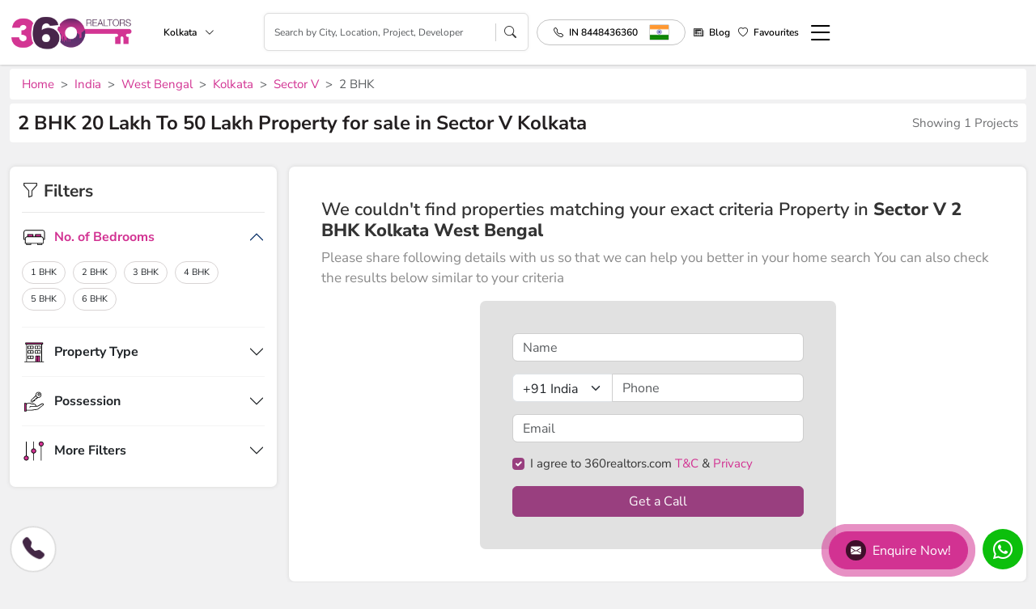

--- FILE ---
content_type: text/html; charset=UTF-8
request_url: https://www.360realtors.com/2-bhk-20-lakh-to-50-lakh-property-in-sector-v-kolkata-lsbid-706-3-74
body_size: 23363
content:
<!DOCTYPE html>
<html lang="en">
<head>
<meta charset="UTF-8">
<meta name="viewport" content="width=device-width, initial-scale=1">
<title>20 Lakh To 50 Lakh - 2 BHK Apartments for Sale in Sector V Kolkata| 360 Realtors</title>
<meta name="keywords" content="20 Lakh To 50 Lakh 2 BHK in Sector V Kolkata, 20 Lakh To 50 Lakh 2 BHKProperty in Sector V Kolkata, 20 Lakh To 50 Lakh, 2 BHK property for Sale in Sector V Kolkata, 20 Lakh To 50 Lakh 2 BHK Apartments for Sale in Sector V Kolkata">
<meta name="description" content="20 Lakh To 50 Lakh 2 BHK Flats in Sector V Kolkata - Looking to buy 20 Lakh To 50 Lakh 2 BHK properties in Sector V. 360realtors.com is one of the best real estate portal which gives you detailed information about latest apartments, flats, houses, duplex, penthouse, plot, land and residential & commercial 20 Lakh To 50 Lakh 2 BHK projects in Sector V Kolkata for sale. Find property just as per your requirement.">
<meta name="robots" content="index, follow">
         <link rel="canonical" href="https://www.360realtors.com/2-bhk-20-lakh-to-50-lakh-property-in-sector-v-kolkata-lsbid-706-3-74" />
      <!-- Google Tag Manager -->
<script type="c09c769d488cf1787a20faef-text/javascript">(function(w,d,s,l,i){w[l]=w[l]||[];w[l].push({'gtm.start':
new Date().getTime(),event:'gtm.js'});var f=d.getElementsByTagName(s)[0],
j=d.createElement(s),dl=l!='dataLayer'?'&l='+l:'';j.async=true;j.src=
'https://www.googletagmanager.com/gtm.js?id='+i+dl;f.parentNode.insertBefore(j,f);
})(window,document,'script','dataLayer','GTM-PG6Q3GN');</script>
<!-- End Google Tag Manager -->    		    <meta property="fb:admins" content="240978709438113"/> <!-- It will be same on all pages -->
		<meta property="og:url" content="https://www.360realtors.com/2-bhk-20-lakh-to-50-lakh-property-in-sector-v-kolkata-lsbid-706-3-74"/> <!--url of that page(dynamic) -->
		<meta property="og:title" content="20 Lakh To 50 Lakh - 2 BHK Apartments for Sale in Sector V Kolkata| 360 Realtors"/> <!--Title of that page(dynamic) -->
		<meta property="og:site_name" content="360 realtors"/> <!-- It will be same on all pages -->
		<meta property="og:description" content="20 Lakh To 50 Lakh 2 BHK Flats in Sector V Kolkata - Looking to buy 20 Lakh To 50 Lakh 2 BHK properties in Sector V. 360realtors.com is one of the best real estate portal which gives you detailed information about latest apartments, flats, houses, duplex, penthouse, plot, land and residential & commercial 20 Lakh To 50 Lakh 2 BHK projects in Sector V Kolkata for sale. Find property just as per your requirement."/> <!-- Meta Description of that page(dynamic) -->
		<meta property="og:type" content="website"/> <!-- It will be same on all pages -->
		<meta property="og:image" content="https://www.360realtors.com/360assets/images/360-logo.jpg"/> <!--Banner image of that page(dynamic) -->
		<meta property="og:url" content="https://www.360realtors.com/2-bhk-20-lakh-to-50-lakh-property-in-sector-v-kolkata-lsbid-706-3-74"/>  <!--url of that page(dynamic) -->
		<meta property="og:locale" content="en_us"/>  <!-- It will be same on all pages -->
		<meta name="twitter:card" content="summary_large_image" />  <!-- It will be same on all pages -->
		<meta name="twitter:site" content="@360Realtors" />  <!-- It will be same on all pages -->
		<meta name="twitter:title" content="20 Lakh To 50 Lakh - 2 BHK Apartments for Sale in Sector V Kolkata| 360 Realtors" /> <!--Title of that page(dynamic) -->
		<meta name="twitter:description" content="20 Lakh To 50 Lakh 2 BHK Flats in Sector V Kolkata - Looking to buy 20 Lakh To 50 Lakh 2 BHK properties in Sector V. 360realtors.com is one of the best real estate portal which gives you detailed information about latest apartments, flats, houses, duplex, penthouse, plot, land and residential & commercial 20 Lakh To 50 Lakh 2 BHK projects in Sector V Kolkata for sale. Find property just as per your requirement." /> <!-- Meta Description of that page(dynamic) -->
		<meta name="twitter:image" content="https://www.360realtors.com/360assets/images/360-logo.jpg" /> <!---Banner image of that page(dynamic) -->
             </head>
<body>
<!-- Google Tag Manager (noscript) -->
<noscript><iframe src="https://www.googletagmanager.com/ns.html?id=GTM-PG6Q3GN"
height="0" width="0" style="display:none;visibility:hidden"></iframe></noscript>
<!-- End Google Tag Manager (noscript) -->
<link rel="stylesheet" type="text/css" href="https://www.360realtors.com/360assets/realtors/css/bootstrap.min.css?v=1714453160" > <link href="https://cdn.jsdelivr.net/npm/bootstrap-icons@1.11.1/font/bootstrap-icons.css" rel="stylesheet">

<!-- <link rel="preload" id="stylesheet" href="https://fonts.googleapis.com/css?family=Nunito+Sans:400,600,700,800&display=swap" as="style" onload="this.rel='stylesheet'">
<noscript><link rel="stylesheet" href="https://fonts.googleapis.com/css?family=Nunito+Sans:400,600,700,800&display=swap"></noscript> -->

<link rel="stylesheet" type="text/css" href="https://www.360realtors.com/360assets/realtors/css/owl.carousel.min.css?v=1714453160" ><link rel="stylesheet" type="text/css" href="https://www.360realtors.com/360assets/realtors/css/common.css?v=1746080735"><link rel="stylesheet" type="text/css" href="https://www.360realtors.com/360assets/realtors/css/header.css?v=1764743852"><link rel="stylesheet" type="text/css" href="https://www.360realtors.com/360assets/realtors/css/project-listing.css?v=1719466037">
<header class="site-header">
  <div class="container">
    <div class="header-content">
    <div class="left-content">
      <a class="logo" href="https://www.360realtors.com/">
        <img width="165" height="50" alt="360realtors logo" src="https://www.360realtors.com/360assets/nw_images/logo_inner.webp">
      </a>
            <div class="search-city dropdown d-none d-sm-block">
        <a href="javascript:void(0);" class="dropdownToggle citydrop" data-bs-toggle="dropdown" aria-expanded="false">Kolkata <i class="bi bi-chevron-down"></i></a>
          <ul class="dropdown-menu city-dropdown">
          <li class=""><a class="dropdown-item" href="https://www.360realtors.com/">India <i class="bi bi-check-lg"></i></a></li>
            <li><a class="dropdown-item" href="https://www.360realtors.com/nri">NRI Services <i class="bi bi-check-lg"></i></a></li>
                        <li class=""><a class="dropdown-item" href="https://www.360realtors.com/?cityId=10">Mumbai <i class="bi bi-check-lg"></i></a></li>
                        <li class=""><a class="dropdown-item" href="https://www.360realtors.com/?cityId=4">Bangalore <i class="bi bi-check-lg"></i></a></li>
                        <li class=""><a class="dropdown-item" href="https://www.360realtors.com/?cityId=1">Gurgaon <i class="bi bi-check-lg"></i></a></li>
                        <li class=""><a class="dropdown-item" href="https://www.360realtors.com/?cityId=12">Pune <i class="bi bi-check-lg"></i></a></li>
                        <li class=""><a class="dropdown-item" href="https://www.360realtors.com/?cityId=2">Noida <i class="bi bi-check-lg"></i></a></li>
                        <li class="selected"><a class="dropdown-item" href="https://www.360realtors.com/?cityId=13">Kolkata <i class="bi bi-check-lg"></i></a></li>
                        <li class=""><a class="dropdown-item" href="https://www.360realtors.com/?cityId=25">Goa <i class="bi bi-check-lg"></i></a></li>
                        <li class=""><a class="dropdown-item" href="https://www.360realtors.com/?cityId=8">Chennai <i class="bi bi-check-lg"></i></a></li>
                        <li class=""><a class="dropdown-item" href="https://www.360realtors.com/?cityId=6">Hyderabad <i class="bi bi-check-lg"></i></a></li>
                        <li class=""><a class="dropdown-item" href="https://www.360realtors.com/?cityId=16">Ahmedabad <i class="bi bi-check-lg"></i></a></li>
                        <li class=""><a class="dropdown-item" href="https://www.360realtors.com/?cityId=3">Faridabad <i class="bi bi-check-lg"></i></a></li>
                        <li class=""><a class="dropdown-item" href="https://www.360realtors.com/?cityId=18">Chandigarh <i class="bi bi-check-lg"></i></a></li>
                        <li class=""><a class="dropdown-item" href="https://www.360realtors.com/?cityId=29">Jaipur <i class="bi bi-check-lg"></i></a></li>
                        <li class=""><a class="dropdown-item" href="https://www.360realtors.com/?cityId=19">Lucknow <i class="bi bi-check-lg"></i></a></li>
                        <li class=""><a class="dropdown-item" href="https://www.360realtors.com/?cityId=72">Mohali <i class="bi bi-check-lg"></i></a></li>
                        <li class=""><a class="dropdown-item" href="https://www.360realtors.com/?cityId=26">Meerut <i class="bi bi-check-lg"></i></a></li>
                        <li class=""><a class="dropdown-item" href="https://www.360realtors.com/?cityId=24">Moradabad <i class="bi bi-check-lg"></i></a></li>
                        <li class=""><a class="dropdown-item" href="https://www.360realtors.com/?cityId=5">Dehradun <i class="bi bi-check-lg"></i></a></li>
                        <li class=""><a class="dropdown-item" href="https://www.360realtors.com/?cityId=17">Bhiwadi <i class="bi bi-check-lg"></i></a></li>
                        <li class=""><a class="dropdown-item" href="https://www.360realtors.com/?cityId=22">Ghaziabad <i class="bi bi-check-lg"></i></a></li>
                        <li class=""><a class="dropdown-item" href="https://www.360realtors.com/?cityId=21">Nagpur <i class="bi bi-check-lg"></i></a></li>
                        <li class=""><a class="dropdown-item" href="https://www.360realtors.com/?cityId=27">Indore <i class="bi bi-check-lg"></i></a></li>
                        <li class=""><a class="dropdown-item" href="https://www.360realtors.com/?cityId=28">Amritsar <i class="bi bi-check-lg"></i></a></li>
                        <li class=""><a class="dropdown-item" href="https://www.360realtors.com/?cityId=15">Himachal Pradesh <i class="bi bi-check-lg"></i></a></li>
                        <li class=""><a class="dropdown-item" href="https://www.360realtors.com/?cityId=7">Panipat <i class="bi bi-check-lg"></i></a></li>
                        <li class=""><a class="dropdown-item" href="https://www.360realtors.com/?cityId=14">Rajasthan <i class="bi bi-check-lg"></i></a></li>
                        <li class=""><a class="dropdown-item" href="https://www.360realtors.com/?cityId=11">Delhi <i class="bi bi-check-lg"></i></a></li>
                        <li class=""><a class="dropdown-item" href="https://www.360realtors.com/?cityId=9">Dubai <i class="bi bi-check-lg"></i></a></li>
                        <li class=""><a class="dropdown-item" href="https://www.360realtors.com/?cityId=47">Bahadurgarh <i class="bi bi-check-lg"></i></a></li>
                        <li class=""><a class="dropdown-item" href="https://www.360realtors.com/?cityId=57">Mangalore <i class="bi bi-check-lg"></i></a></li>
                        <li class=""><a class="dropdown-item" href="https://www.360realtors.com/?cityId=61">Thane <i class="bi bi-check-lg"></i></a></li>
                        <li class=""><a class="dropdown-item" href="https://www.360realtors.com/?cityId=75">Bahrain <i class="bi bi-check-lg"></i></a></li>
                        <li class=""><a class="dropdown-item" href="https://www.360realtors.com/?cityId=100">Rajkot <i class="bi bi-check-lg"></i></a></li>
                        <li class=""><a class="dropdown-item" href="https://www.360realtors.com/?cityId=137">Qatar <i class="bi bi-check-lg"></i></a></li>
                        <li class=""><a class="dropdown-item" href="https://www.360realtors.com/?cityId=148">Rhodes <i class="bi bi-check-lg"></i></a></li>
                        <li class=""><a class="dropdown-item" href="https://www.360realtors.com/?cityId=156">Multiple City <i class="bi bi-check-lg"></i></a></li>
                        <li class=""><a class="dropdown-item" href="https://www.360realtors.com/?cityId=166">Ayodhya <i class="bi bi-check-lg"></i></a></li>
                        <li class=""><a class="dropdown-item" href="https://www.360realtors.com/?cityId=30">Coimbatore <i class="bi bi-check-lg"></i></a></li>
                        <li class=""><a class="dropdown-item" href="https://www.360realtors.com/?cityId=49">Bhopal <i class="bi bi-check-lg"></i></a></li>
                        <li class=""><a class="dropdown-item" href="https://www.360realtors.com/?cityId=58">Neemrana <i class="bi bi-check-lg"></i></a></li>
                        <li class=""><a class="dropdown-item" href="https://www.360realtors.com/?cityId=67">Vadodara <i class="bi bi-check-lg"></i></a></li>
                        <li class=""><a class="dropdown-item" href="https://www.360realtors.com/?cityId=77">Kuwait <i class="bi bi-check-lg"></i></a></li>
                        <li class=""><a class="dropdown-item" href="https://www.360realtors.com/?cityId=105">Nashik <i class="bi bi-check-lg"></i></a></li>
                        <li class=""><a class="dropdown-item" href="https://www.360realtors.com/?cityId=141">London <i class="bi bi-check-lg"></i></a></li>
                        <li class=""><a class="dropdown-item" href="https://www.360realtors.com/?cityId=149">Heraklion <i class="bi bi-check-lg"></i></a></li>
                        <li class=""><a class="dropdown-item" href="https://www.360realtors.com/?cityId=158">Kannur <i class="bi bi-check-lg"></i></a></li>
                        <li class=""><a class="dropdown-item" href="https://www.360realtors.com/?cityId=169">Mount Abu <i class="bi bi-check-lg"></i></a></li>
                        <li class=""><a class="dropdown-item" href="https://www.360realtors.com/?cityId=23">Kochi <i class="bi bi-check-lg"></i></a></li>
                        <li class=""><a class="dropdown-item" href="https://www.360realtors.com/?cityId=31">Karnal <i class="bi bi-check-lg"></i></a></li>
                        <li class=""><a class="dropdown-item" href="https://www.360realtors.com/?cityId=50">Bhubaneswar <i class="bi bi-check-lg"></i></a></li>
                        <li class=""><a class="dropdown-item" href="https://www.360realtors.com/?cityId=59">Patna <i class="bi bi-check-lg"></i></a></li>
                        <li class=""><a class="dropdown-item" href="https://www.360realtors.com/?cityId=83">Oman <i class="bi bi-check-lg"></i></a></li>
                        <li class=""><a class="dropdown-item" href="https://www.360realtors.com/?cityId=106">Gorakhpur <i class="bi bi-check-lg"></i></a></li>
                        <li class=""><a class="dropdown-item" href="https://www.360realtors.com/?cityId=145">Paphos <i class="bi bi-check-lg"></i></a></li>
                        <li class=""><a class="dropdown-item" href="https://www.360realtors.com/?cityId=150">Chania <i class="bi bi-check-lg"></i></a></li>
                        <li class=""><a class="dropdown-item" href="https://www.360realtors.com/?cityId=160">Sonipat <i class="bi bi-check-lg"></i></a></li>
                        <li class=""><a class="dropdown-item" href="https://www.360realtors.com/?cityId=170">Cuttack <i class="bi bi-check-lg"></i></a></li>
                        <li class=""><a class="dropdown-item" href="https://www.360realtors.com/?cityId=32">Kerala <i class="bi bi-check-lg"></i></a></li>
                        <li class=""><a class="dropdown-item" href="https://www.360realtors.com/?cityId=54">Haridwar <i class="bi bi-check-lg"></i></a></li>
                        <li class=""><a class="dropdown-item" href="https://www.360realtors.com/?cityId=60">Punjab <i class="bi bi-check-lg"></i></a></li>
                        <li class=""><a class="dropdown-item" href="https://www.360realtors.com/?cityId=74">Maharashtra <i class="bi bi-check-lg"></i></a></li>
                        <li class=""><a class="dropdown-item" href="https://www.360realtors.com/?cityId=86">Jammu <i class="bi bi-check-lg"></i></a></li>
                        <li class=""><a class="dropdown-item" href="https://www.360realtors.com/?cityId=134">Mysore <i class="bi bi-check-lg"></i></a></li>
                        <li class=""><a class="dropdown-item" href="https://www.360realtors.com/?cityId=147">Molos <i class="bi bi-check-lg"></i></a></li>
                        <li class=""><a class="dropdown-item" href="https://www.360realtors.com/?cityId=155">AIF <i class="bi bi-check-lg"></i></a></li>
                        <li class=""><a class="dropdown-item" href="https://www.360realtors.com/?cityId=165">Kurukshetra <i class="bi bi-check-lg"></i></a></li>
                    </ul>
      </div>
          </div> 
          <div class="inner-search-header">
        <div class="search-box">
          <input type="" class="form-control mobsearch" placeholder="Search by City, Location, Project, Developer" name="">
           <div class="resultDiv prop-search-list" style="display: none;width:100%"></div>
          <i class="bi bi-search"></i>
        </div>
      </div>
        
    <div class="right-content">
      <ul class="menu">
        <li class="phone-dropdwon dropdown d-none d-sm-block">
          <a href="tel: 8448436360" class="c-flag myflags"><i class="bi bi-telephone"></i><span class="c-tag country-list">IN 8448436360</span>  <span class="img-icon cflag-icon ind-icon countryicon"></span></a> 
         <!--  <ul class="dropdown-menu country-dropdown">
            <li id="IN" onclick="focusNums('IN','18001200360','IN 1800 1200 360', 'ind-icon')" style="display:none;"><a class="dropdown-item c-flag" id="sing-icon" href="javascript:void(0)" data-value="IN 800 1200 360"><i class="bi bi-telephone"></i><span class="c-tag">IN</span> 1800 1200 360 <span class="img-icon cflag-icon ind-icon"></span></a></li>
            <li id="SG" onclick="focusNums('SG','18001200360','SG 653 1384 143','sing-icon')"><a class="dropdown-item c-flag" id="sing-icon" href="javascript:void(0)" data-value="SG 653 1384 143"><i class="bi bi-telephone"></i><span class="c-tag">SG</span> 653 1384 143 <span class="img-icon cflag-icon sing-icon"></span></a></li>
            <li id="US" onclick="focusNums('US','19734949135','US 1973 4949 135','amr-icon')"><a class="dropdown-item c-flag" id="amr-icon" href="javascript:void(0)" data-value="US 1973 4949 135"><i class="bi bi-telephone"></i><span class="c-tag">US</span> 1973 4949 135 <span class="img-icon cflag-icon amr-icon"></span></a></li>
            <li id="UK" onclick="focusNums('UK','2031399100','UK 2031 399 100','uk-icon')"><a class="dropdown-item c-flag" id="uk-icon" href="javascript:void(0)" data-value="UK 2031 399 100"><i class="bi bi-telephone"></i><span class="c-tag">UK</span> 2031 399 100 <span class="img-icon cflag-icon uk-icon"></span></a></li>
            <li id="QA" onclick="focusNums('QA','800100190','QA 800 100 190','qa-icon')"><a class="dropdown-item c-flag" id="qa-icon" href="javascript:void(0)" data-value="QA 800 100 190"><i class="bi bi-telephone"></i><span class="c-tag">QA</span> 800 100 190 <span class="img-icon cflag-icon qa-icon"></span></a></li>
            <li id="BH" onclick="focusNums('BH','97365009899','BH 9736 5009 899','bh-icon')"><a class="dropdown-item c-flag" id="bh-icon" href="javascript:void(0)" data-value="BH 9736 5009 899"><i class="bi bi-telephone"></i><span class="c-tag">BH</span> 9736 5009 899 <span class="img-icon cflag-icon bh-icon"></span></a></li>
            <li id="SA" onclick="focusNums('SA','8002500808','SA 8008 500 808','sa-icon')"><a class="dropdown-item c-flag" id="sa-icon" href="javascript:void(0)" data-value="SA 8008 500 808"><i class="bi bi-telephone"></i><span class="c-tag">SA</span> 8008 500 808 <span class="img-icon cflag-icon sa-icon"></span></a></li>
            </ul> -->
        </li>
                <li class="d-md-none"><a href="javascript:void(0)" data-bs-toggle="modal" data-bs-target="#mobileSearchModal"><i class="bi bi-search"></i></a></li> 
               
        <li class="d-md-none"><a href="tel:8448436360"><i class="bi bi-telephone"></i></a></li> 
        <li class="d-none d-sm-block"><a href="https://www.360realtors.com/blog"><i class="bi bi-newspaper"></i> Blog</a></li>
        <li>
         
        <a href="javascript:void(0)" onclick="if (!window.__cfRLUnblockHandlers) return false; comparePopupShow();" data-cf-modified-c09c769d488cf1787a20faef-=""><i class="bi bi-heart"></i><span class="count-fav" id="comp_project_count"></span><span class="d-none d-sm-block" onclick="if (!window.__cfRLUnblockHandlers) return false; comparePopupShow();" data-cf-modified-c09c769d488cf1787a20faef-="">Favourites</span></a></li>
        <li><a class="hamburger-menu" href="javascript:void(0)" onclick="if (!window.__cfRLUnblockHandlers) return false; openMenu()" data-cf-modified-c09c769d488cf1787a20faef-=""><i class="bi bi-list"></i></a></li>
      </ul>
    </div>
    </div>
  </div>
  <div class="alert alert-success add-fav-alert" id="success-alert" style="display: none;">
    <i class="bi bi-check-circle-fill"></i> Project have added to your wishlist.
  </div>
  <div class="alert alert-danger add-fav-alert" id="remove-alert"  style="display: none;">
    <i class="bi bi-x-circle-fill"></i> Project have Remove to your wishlist.
  </div>
  <div class="alert alert-warning add-fav-alert" id="success-alerts"  style="display: none;">
    <i class="bi bi-exclamation-circle-fill"></i> Project have not Compare More then 4.
  </div>
 
</header>
<!--side menu-->
<div id="sidemenulist"></div>



<link rel="stylesheet" type="text/css" href="https://www.360realtors.com/360assets/realtors/css/ion.rangeSlider.min.css?v=" >
 <div class="site-wrapper">
         <div class="container m-padding0 d-none d-sm-block">
          <nav class="breadcrumb-360" style="--bs-breadcrumb-divider: '>';" aria-label="breadcrumb">
                 <ol class="breadcrumb"><li class="breadcrumb-item"><a href="https://www.360realtors.com/">Home</a></li><li class="breadcrumb-item"><a href="https://www.360realtors.com/property-in-india-cnid-1"> India</a></li> <li class="breadcrumb-item"><a href="https://www.360realtors.com/property-in-west-bengal-stid-27">West Bengal</a></li><li class="breadcrumb-item"><a href="https://www.360realtors.com/property-in-kolkata-mcid-13">Kolkata</a></li> <li class="breadcrumb-item active"> <a href="https://www.360realtors.com/property-in-sector-v-kolkata-lid-706">Sector V</a></li><li class="breadcrumb-item active">2 BHK</li></ol>            </nav> 
             
         </div>
         <section>
            <div class="container m-padding0">
               <div class="project-heading">
                                    <h1 class="sub-heading"> 2 BHK   20 Lakh To 50 Lakh  Property for sale in Sector V  Kolkata   </h1>
                                 <p class="d-none d-sm-block">Showing 1 Projects</p>
               </div>
               <div class="project-heading project-heading-m d-md-none">
                  <p>Showing 1 Projects</p>
                  <a href="javascript:void(0);" onclick="if (!window.__cfRLUnblockHandlers) return false; mobilefilterOpen();" class="filter-mobile" data-cf-modified-c09c769d488cf1787a20faef-=""><i class="bi bi-funnel"></i> Filter By</a>
               </div>
            </div>
            <div class="container">
               <div class="project-short-discription">
                  <read-more limit="300" more="Read More" less="Read Less">
                      
                  </read-more>      
               </div>
            </div>
            <div class="container">
               <div class="project-listing-page">
                  <div class="project-filter-div">
                     <form id="smallCategoryFIlter1" method="post">
                     <div class="project-filter">
                        <div class="filter-header">
                           <div class="filter-title"><i class="bi bi-funnel"></i> Filters</div>
                           <a class="d-md-none" href="javascript:void(0);" onclick="if (!window.__cfRLUnblockHandlers) return false; mobilefilterClose();" data-cf-modified-c09c769d488cf1787a20faef-=""><i class="bi bi-x-circle"></i></a>
                        </div>
                        <div class="filter-applied" id="propertyfilters" style="display: none;">   
                           <div class="filter-applied-head">
                              <div class="filter-title">Applied Filters</div>
                              <a class="resetfilter_box" href="javascript:void(0);">Clear All</a>
                           </div>
                           <div class="applied-div">
                              <ul class="filter-options">
                                 <span class="selected_filterlist"></span>
                              </ul>
                           </div>
                        </div>
                        <div class="accordion" id="projectFilterAccordion">
                                                       <div class="accordion-item">
                              <div class="accordion-header" id="bedroomsOption">
                                 <a class="accordion-button" data-bs-toggle="collapse" data-bs-target="#collapseOne" aria-expanded="true" aria-controls="collapseOne">
                                 <span class="img-icon bedroom-icon"></span> No. of Bedrooms
                                 </a>
                              </div>
                              <div id="collapseOne" class="accordion-collapse collapse show" aria-labelledby="bedroomsOption" data-bs-parent="#projectFilterAccordion">
                                 <div class="accordion-body">
                                    <ul class="filter-options">
                                      <li class="1bhk">
                                          <label for="1bhk" data-id="1bhk">
                                          <input name="flat[]" class="pagin" type="checkbox" value="1 BHK" id="1bhk">
                                          <span class="txt-label" data-id="1bhk">1 BHK</span>
                                          </label>
                                       </li>
                                       <li class="2bhk">
                                          <label for="2bhk" data-id="2bhk">
                                          <input name="flat[]" class="pagin" type="checkbox" value="2 BHK" id="2bhk">
                                          <span class="txt-label" data-id="2bhk">2 BHK</span>
                                          </label>
                                       </li>
                                       <li class="3bhk">
                                          <label for="3bhk" data-id="3bhk">
                                          <input name="flat[]" class="pagin" type="checkbox" value="3 BHK" id="3bhk">
                                          <span class="txt-label" data-id="3bhk">3 BHK</span>
                                          </label>
                                       </li>
                                       <li class="4bhk">
                                          <label for="4bhk" data-id="4bhk">
                                          <input name="flat[]" class="pagin" type="checkbox" value="4 BHK" id="4bhk">
                                          <span class="txt-label" data-id="4bhk">4 BHK</span>
                                          </label>
                                       </li>
                                       <li class="5bhk">
                                          <label for="5bhk" data-id="5bhk">
                                          <input name="flat[]" class="pagin" type="checkbox" value="5 BHK" id="5bhk">
                                          <span class="txt-label" data-id="5bhk">5 BHK</span>
                                          </label>
                                       </li>
                                       <li class="6bhk">
                                          <label for="6bhk" data-id="6bhk">
                                          <input name="flat[]" class="pagin" type="checkbox" value="6 BHK" id="6bhk">
                                          <span class="txt-label" data-id="6bhk">6 BHK</span>
                                          </label>
                                       </li>
                                    </ul>
                                 </div>
                              </div>
                           </div>
                                                   <div class="accordion-item">
                              <div class="accordion-header" id="propertyTypeOption">
                                 <a class="accordion-button collapsed" data-bs-toggle="collapse" data-bs-target="#collapseTwo" aria-expanded="false" aria-controls="collapseTwo">
                                 <span class="img-icon property-type-icon"></span> Property Type
                                 </a>
                              </div>
                              <div id="collapseTwo" class="accordion-collapse collapse" aria-labelledby="propertyTypeOption" data-bs-parent="#projectFilterAccordion">
                                 <div class="accordion-body">
                                    <ul class="filter-options">
                                                                              <li class="1"><label for="apartment" data-id="1"><input name="propertytype[]" class="pagin" type="checkbox" value="1" id="apartment" ><span class="txt-label" data-id="1">Residential Apartments</span></label></li>
                                                               <li class="2"><label for="IndependentHouse" data-id="2"><input name="propertytype[]" class="pagin" type="checkbox" value="2" id="IndependentHouse" > <span class="txt-label" data-id="2">Commercial Shop</span></label></li>
                                                 <li class="3"><label for="BuilderFloor" data-id="3"><input name="propertytype[]" class="pagin" type="checkbox" value="3" id="BuilderFloor" ><span class="txt-label" data-id="3">Residential Villa</span></label></li>

                        <li class="4"><label for="Plot" data-id="4"><input name="propertytype[]" class="pagin" type="checkbox" value="4" id="Plot" ><span class="txt-label" data-id="4">Residential Plots</span></label></li>
                                                 <li class="5"><label for="Villa" data-id="5"><input name="propertytype[]" class="pagin" type="checkbox" value="5" id="Villa" ><span class="txt-label" data-id="5">Service Apartment</span></label></li>
                        <li class="6"><label for="StudioApartment" data-id="6"><input name="propertytype[]" class="pagin" type="checkbox" value="6" id="StudioApartment" ><span class="txt-label" data-id="6">Office Space</span></label></li>
                        <li class="7"><label for="Penthouse" data-id="7"><input name="propertytype[]" class="pagin" type="checkbox" value="7" id="Penthouse" ><span class="txt-label" data-id="7">Retail Spaces</span></label></li>
                        <li class="8"><label for="CommercialSpace" data-id="8"><input name="propertytype[]" class="pagin" type="checkbox" value="8" id="CommercialSpace" ><span class="txt-label" data-id="8">Commercial Space</span></label></li>
                        <li class="9"><label for="IndependentFloors" data-id="9"><input name="propertytype[]" class="pagin" type="checkbox" value="9" id="IndependentFloors" ><span class="txt-label" data-id="9">Independent Floors</span></label></li>
                        <li class="11"><label for="Independenthouse" data-id="11"><input name="propertytype[]" class="pagin" type="checkbox" value="11" id="Independenthouse" ><span class="txt-label" data-id="11">Independent Houses</span></label></li>
                        <li class="12"><label for="RowHouses" data-id="12"><input name="propertytype[]" class="pagin" type="checkbox" value="12" id="RowHouses" ><span class="txt-label" data-id="12">Row Houses</span></label></li>
                        <li class="13"><label for="TownHouses" data-id="13"><input name="propertytype[]" class="pagin" type="checkbox" value="13" id="TownHouses" ><span class="txt-label" data-id="13">Town Houses</span></label></li>
                        <li class="14"><label for="Apartrowhouses" data-id="14"><input name="propertytype[]" class="pagin" type="checkbox" value="14" id="Apartrowhouses" ><span class="txt-label" data-id="14">Apartments - Row Houses</span></label></li>
                        <li class="15"><label for="IndependentFloorsPlots" data-id="15"><input name="propertytype[]" class="pagin" type="checkbox" value="15" id="IndependentFloorsPlots"><span class="txt-label" data-id="15">Independent Floors and Plots</span></label></li>
                        <li class="16"><label for="ApartmentsVillas" data-id="16"><input name="propertytype[]" class="pagin" type="checkbox" value="16"  id="ApartmentsVillas"><span class="txt-label" data-id="16">Apartments - Villas</span></label></li>
                        <li class="19"><label for="VillaPlots" data-id="19"><input name="propertytype[]" class="pagin" type="checkbox" value="19"  id="VillaPlots"><span class="txt-label" data-id="19">Villa Plots</span></label></li>
                        <li class="21"><label for="RetailSpace" data-id="21" ><input name="propertytype[]" class="pagin" type="checkbox" value="21" id="RetailSpace"><span class="txt-label" data-id="21">Retail Space & Studio Apartments</span></label></li>
                        <li class="22"><label for="Penthouses" data-id="22"><input name="propertytype[]" class="pagin" type="checkbox" value="22" id="Penthouses" ><span class="txt-label" data-id="22">Penthouses</span></label></li>
                                    </ul>
                                 </div>
                              </div>
                           </div>
                           <div class="accordion-item" style="display: none">
                              <div class="accordion-header" id="budgetOption" style="display: none">
                                 <a class="accordion-button collapsed" data-bs-toggle="collapse" data-bs-target="#collapseThree" aria-expanded="false" aria-controls="collapseThree">
                                 <span class="img-icon budget-icon"></span> Budget
                                 </a>
                              </div>
                              <div id="collapseThree" class="accordion-collapse collapse" aria-labelledby="budgetOption" data-bs-parent="#projectFilterAccordion" style="display: none">
                                 <div class="accordion-body">
                                    <div class="price-slider">
                                          <input type="text" id="budgetRangeSlider" class="js-range-slider" name="my_range" value="" />
                                     </div>
                                    <input type="hidden" id="minmaun" class="form-control"  name="minbudget" value="0" readonly="" />
                                    <input type="hidden" id="maxmaun" class="form-control"  name="maxbudget" value="100000000" readonly="" />
                                 </div>
                              </div>
                           </div>
                           <div class="accordion-item">
                              <div class="accordion-header" id="possessionOption">
                                 <a class="accordion-button collapsed" data-bs-toggle="collapse" data-bs-target="#collapseFour" aria-expanded="false" aria-controls="collapseFour">
                                 <span class="img-icon possession-icon"></span> Possession
                                 </a>
                              </div>
                              <div id="collapseFour" class="accordion-collapse collapse" aria-labelledby="possessionOption" data-bs-parent="#projectFilterAccordion">

                                 <div class="accordion-body">
                                    <ul class="filter-options">
                                                                        <li class="1"><label for="New Projects" data-id="1"><input name="possession" class="pagin" type="checkbox" value="1" id="New Projects"><span class="txt-label" data-id="1">New Projects</span></label></li>
                                                                        <li class="2"><label for="Ready to Move Projects" data-id="2"><input name="possession" class="pagin" type="checkbox" value="2" id="Ready to Move Projects"><span class="txt-label" data-id="2">Ready to Move Projects</span></label></li>
                                                                        <li class="3"><label for="Under Construction Projects" data-id="3"><input name="possession" class="pagin" type="checkbox" value="3" id="Under Construction Projects"><span class="txt-label" data-id="3">Under Construction Projects</span></label></li>
                                                                        <li class="4"><label for="Pre Launch Projects" data-id="4"><input name="possession" class="pagin" type="checkbox" value="4" id="Pre Launch Projects"><span class="txt-label" data-id="4">Pre Launch Projects</span></label></li>
                                                                        <li class="5"><label for="Ongoing Projects" data-id="5"><input name="possession" class="pagin" type="checkbox" value="5" id="Ongoing Projects"><span class="txt-label" data-id="5">Ongoing Projects</span></label></li>
                                                                        <li class="20"><label for="Sold Out" data-id="20"><input name="possession" class="pagin" type="checkbox" value="20" id="Sold Out"><span class="txt-label" data-id="20">Sold Out</span></label></li>
                                                                        </ul>
                                 </div>
                              </div>
                           </div>
                           <div class="accordion-item">
                              <div class="accordion-header" id="MoreFiltersOption">
                                 <a class="accordion-button collapsed" data-bs-toggle="collapse" data-bs-target="#collapseFive" aria-expanded="false" aria-controls="collapseFive">
                                 <span class="img-icon more-filters-icon"></span> More Filters
                                 </a>
                              </div>
                              <div id="collapseFive" class="accordion-collapse collapse" aria-labelledby="MoreFiltersOption" data-bs-parent="#projectFilterAccordion">
                                 <div class="accordion-body">
                                     <ul class="filter-options">
                                                                                <li class="1"><label for="Club House" data-id="1"><input name="amenities[]" class="pagin" type="checkbox" value="1" id="Club House" ><span class="txt-label icon_ame am-club" data-id="1">Club House</span></label></li>
                                                                                  <li class="2"><label for="Meditation Center" data-id="2"><input name="amenities[]" class="pagin" type="checkbox" value="2" id="Meditation Center" ><span class="txt-label icon_ame am-mece" data-id="2">Meditation Center</span></label></li>
                                                                                  <li class="3"><label for="Shopping Center" data-id="3"><input name="amenities[]" class="pagin" type="checkbox" value="3" id="Shopping Center" ><span class="txt-label icon_ame am-sh-ce" data-id="3">Shopping Center</span></label></li>
                                                                                  <li class="5"><label for="Kids Play Area" data-id="5"><input name="amenities[]" class="pagin" type="checkbox" value="5" id="Kids Play Area" ><span class="txt-label icon_ame am-kpa" data-id="5">Kids Play Area</span></label></li>
                                                                                  <li class="6"><label for="Swimming Pool" data-id="6"><input name="amenities[]" class="pagin" type="checkbox" value="6" id="Swimming Pool" ><span class="txt-label icon_ame am-swpo" data-id="6">Swimming Pool</span></label></li>
                                                                                  <li class="7"><label for="Gym" data-id="7"><input name="amenities[]" class="pagin" type="checkbox" value="7" id="Gym" ><span class="txt-label icon_ame am-gym" data-id="7">Gym</span></label></li>
                                                                                  <li class="8"><label for="Food Court" data-id="8"><input name="amenities[]" class="pagin" type="checkbox" value="8" id="Food Court" ><span class="txt-label icon_ame am-fo-co" data-id="8">Food Court</span></label></li>
                                                                                  <li class="9"><label for="Cafeteria" data-id="9"><input name="amenities[]" class="pagin" type="checkbox" value="9" id="Cafeteria" ><span class="txt-label icon_ame am-cafet" data-id="9">Cafeteria</span></label></li>
                                                                                  <li class="10"><label for="Landscape Garden Park" data-id="10"><input name="amenities[]" class="pagin" type="checkbox" value="10" id="Landscape Garden Park" ><span class="txt-label icon_ame am-la-ga" data-id="10">Landscape Garden Park</span></label></li>
                                                                                  <li class="11"><label for="Open Space" data-id="11"><input name="amenities[]" class="pagin" type="checkbox" value="11" id="Open Space" ><span class="txt-label icon_ame am-op-sp" data-id="11">Open Space</span></label></li>
                                                                                  <li class="12"><label for="Intercom" data-id="12"><input name="amenities[]" class="pagin" type="checkbox" value="12" id="Intercom" ><span class="txt-label icon_ame am-inte" data-id="12">Intercom</span></label></li>
                                                                                  <li class="13"><label for="Firefighting Equipment" data-id="13"><input name="amenities[]" class="pagin" type="checkbox" value="13" id="Firefighting Equipment" ><span class="txt-label icon_ame am-ff" data-id="13">Firefighting Equipment</span></label></li>
                                                                                  <li class="14"><label for="Power Backup" data-id="14"><input name="amenities[]" class="pagin" type="checkbox" value="14" id="Power Backup" ><span class="txt-label icon_ame am-pw" data-id="14">Power Backup</span></label></li>
                                                                                  <li class="15"><label for="Rain Water Harvesting" data-id="15"><input name="amenities[]" class="pagin" type="checkbox" value="15" id="Rain Water Harvesting" ><span class="txt-label icon_ame am-ra-ha" data-id="15">Rain Water Harvesting</span></label></li>
                                                                                  <li class="16"><label for="24 Hour Water Supply" data-id="16"><input name="amenities[]" class="pagin" type="checkbox" value="16" id="24 Hour Water Supply" ><span class="txt-label icon_ame am-hrs" data-id="16">24 Hour Water Supply</span></label></li>
                                                                                  <li class="17"><label for="Wi-fi Connectivity" data-id="17"><input name="amenities[]" class="pagin" type="checkbox" value="17" id="Wi-fi Connectivity" ><span class="txt-label icon_ame am-wi" data-id="17">Wi-fi Connectivity</span></label></li>
                                                                                  <li class="18"><label for="Property Staff" data-id="18"><input name="amenities[]" class="pagin" type="checkbox" value="18" id="Property Staff" ><span class="txt-label icon_ame am-pr-st" data-id="18">Property Staff</span></label></li>
                                                                                  <li class="19"><label for="Car Parking" data-id="19"><input name="amenities[]" class="pagin" type="checkbox" value="19" id="Car Parking" ><span class="txt-label icon_ame am-cpk" data-id="19">Car Parking</span></label></li>
                                                                                  <li class="20"><label for="Vastu Compliant" data-id="20"><input name="amenities[]" class="pagin" type="checkbox" value="20" id="Vastu Compliant" ><span class="txt-label icon_ame am-va-co" data-id="20">Vastu Compliant</span></label></li>
                                                                                  <li class="21"><label for="Day Care Centre" data-id="21"><input name="amenities[]" class="pagin" type="checkbox" value="21" id="Day Care Centre" ><span class="txt-label icon_ame am-dcc" data-id="21">Day Care Centre</span></label></li>
                                                                                  <li class="22"><label for="Theatre" data-id="22"><input name="amenities[]" class="pagin" type="checkbox" value="22" id="Theatre" ><span class="txt-label icon_ame am-thea" data-id="22">Theatre</span></label></li>
                                                                                  <li class="23"><label for="Multipurpose Hall" data-id="23"><input name="amenities[]" class="pagin" type="checkbox" value="23" id="Multipurpose Hall" ><span class="txt-label icon_ame am-mu-ha" data-id="23">Multipurpose Hall</span></label></li>
                                                                                  <li class="24"><label for="Waiting Lounge" data-id="24"><input name="amenities[]" class="pagin" type="checkbox" value="24" id="Waiting Lounge" ><span class="txt-label icon_ame am-wa-lo" data-id="24">Waiting Lounge</span></label></li>
                                                                                  <li class="25"><label for="Conference Room" data-id="25"><input name="amenities[]" class="pagin" type="checkbox" value="25" id="Conference Room" ><span class="txt-label icon_ame am-co-ro" data-id="25">Conference Room</span></label></li>
                                                                                  <li class="26"><label for="Golf Course" data-id="26"><input name="amenities[]" class="pagin" type="checkbox" value="26" id="Golf Course" ><span class="txt-label icon_ame am-go-co" data-id="26">Golf Course</span></label></li>
                                                                                  <li class="27"><label for="Restaurant" data-id="27"><input name="amenities[]" class="pagin" type="checkbox" value="27" id="Restaurant" ><span class="txt-label icon_ame am-restro" data-id="27">Restaurant</span></label></li>
                                                                                  <li class="28"><label for="Paved Compound" data-id="28"><input name="amenities[]" class="pagin" type="checkbox" value="28" id="Paved Compound" ><span class="txt-label icon_ame am-pa-co" data-id="28">Paved Compound</span></label></li>
                                                                                  <li class="29"><label for="Video Security" data-id="29"><input name="amenities[]" class="pagin" type="checkbox" value="29" id="Video Security" ><span class="txt-label icon_ame am-vi-se" data-id="29">Video Security</span></label></li>
                                                                                  <li class="30"><label for="Water Plant" data-id="30"><input name="amenities[]" class="pagin" type="checkbox" value="30" id="Water Plant" ><span class="txt-label icon_ame am-wa-pl" data-id="30">Water Plant</span></label></li>
                                                                                  <li class="31"><label for="Sewage Treatment Plant" data-id="31"><input name="amenities[]" class="pagin" type="checkbox" value="31" id="Sewage Treatment Plant" ><span class="txt-label icon_ame am-stp" data-id="31">Sewage Treatment Plant</span></label></li>
                                                                                  <li class="32"><label for="Piped Gas" data-id="32"><input name="amenities[]" class="pagin" type="checkbox" value="32" id="Piped Gas" ><span class="txt-label icon_ame am-piga" data-id="32">Piped Gas</span></label></li>
                                                                                  <li class="33"><label for="Laundromat" data-id="33"><input name="amenities[]" class="pagin" type="checkbox" value="33" id="Laundromat" ><span class="txt-label icon_ame am-laund" data-id="33">Laundromat</span></label></li>
                                                                                  <li class="34"><label for="ATM" data-id="34"><input name="amenities[]" class="pagin" type="checkbox" value="34" id="ATM" ><span class="txt-label icon_ame am-atm" data-id="34">ATM</span></label></li>
                                                                                  <li class="35"><label for="Lift" data-id="35"><input name="amenities[]" class="pagin" type="checkbox" value="35" id="Lift" ><span class="txt-label icon_ame am-lift" data-id="35">Lift</span></label></li>
                                                                                  <li class="36"><label for="Esclators" data-id="36"><input name="amenities[]" class="pagin" type="checkbox" value="36" id="Esclators" ><span class="txt-label icon_ame am-escl" data-id="36">Esclators</span></label></li>
                                                                                  <li class="37"><label for="3 Tier Security" data-id="37"><input name="amenities[]" class="pagin" type="checkbox" value="37" id="3 Tier Security" ><span class="txt-label icon_ame am-tr-se" data-id="37">3 Tier Security</span></label></li>
                                                                                  <li class="38"><label for="Creche" data-id="38"><input name="amenities[]" class="pagin" type="checkbox" value="38" id="Creche" ><span class="txt-label icon_ame am-crec" data-id="38">Creche</span></label></li>
                                                                                  <li class="39"><label for="Nursery School" data-id="39"><input name="amenities[]" class="pagin" type="checkbox" value="39" id="Nursery School" ><span class="txt-label icon_ame am-nu-sc" data-id="39">Nursery School</span></label></li>
                                                                                  <li class="40"><label for="Kabana" data-id="40"><input name="amenities[]" class="pagin" type="checkbox" value="40" id="Kabana" ><span class="txt-label icon_ame am-ka-na" data-id="40">Kabana</span></label></li>
                                                                                  <li class="41"><label for="Convenience Stores" data-id="41"><input name="amenities[]" class="pagin" type="checkbox" value="41" id="Convenience Stores" ><span class="txt-label icon_ame am-cs-st" data-id="41">Convenience Stores</span></label></li>
                                                                                  <li class="42"><label for="Religious Building" data-id="42"><input name="amenities[]" class="pagin" type="checkbox" value="42" id="Religious Building" ><span class="txt-label icon_ame am-re-bu" data-id="42">Religious Building</span></label></li>
                                                                                  <li class="43"><label for="24X7 Security" data-id="43"><input name="amenities[]" class="pagin" type="checkbox" value="43" id="24X7 Security" ><span class="txt-label icon_ame am-secur" data-id="43">24X7 Security</span></label></li>
                                                                                  <li class="46"><label for="Basketball Court" data-id="46"><input name="amenities[]" class="pagin" type="checkbox" value="46" id="Basketball Court" ><span class="txt-label icon_ame am-bscurt" data-id="46">Basketball Court</span></label></li>
                                                                                  <li class="47"><label for="Earthquake Resistant" data-id="47"><input name="amenities[]" class="pagin" type="checkbox" value="47" id="Earthquake Resistant" ><span class="txt-label icon_ame am-eq" data-id="47">Earthquake Resistant</span></label></li>
                                                                                  <li class="48"><label for="Jogging Track" data-id="48"><input name="amenities[]" class="pagin" type="checkbox" value="48" id="Jogging Track" ><span class="txt-label icon_ame am-jotr" data-id="48">Jogging Track</span></label></li>
                                                                                  <li class="49"><label for="Maintenance Staff" data-id="49"><input name="amenities[]" class="pagin" type="checkbox" value="49" id="Maintenance Staff" ><span class="txt-label icon_ame am-ma-st" data-id="49">Maintenance Staff</span></label></li>
                                                                                  <li class="50"><label for="Tennis Court" data-id="50"><input name="amenities[]" class="pagin" type="checkbox" value="50" id="Tennis Court" ><span class="txt-label icon_ame am-teco" data-id="50">Tennis Court</span></label></li>
                                                                              </ul>
                                 </div>
                              </div>
                           </div>
                        </div>
                     </div>
                     </form>
                  </div>
                 <!--  <div class="project-filter-content"> -->
                  
             <div class="project-filter-content" id="products">
                     <div class="project-not-found">
                        <h3>We couldn't find properties matching your exact criteria Property in <strong>   Sector V  2 BHK Kolkata West Bengal   </strong></h3>
                        <p>Please share following details with us so that we can help you better in your home search You can also check the results below similar to your criteria</p>
                        <div class="prop-lead-form">
          
                           <div class="form-group">
                             	<input type="hidden" name="currentUrl" id="currentUrlnodata" value="https://www.360realtors.com/2-bhk-20-lakh-to-50-lakh-property-in-sector-v-kolkata-lsbid-706-3-74">
								<input type="hidden" name="referer" id="referernodata" value="">
								<input type="hidden" name="source" id="sourcenodata" value="2-bhk-20-lakh-to-50-lakh-property-in-sector-v-kolkata-lsbid-706-3-74">
								<input type="hidden" name="resCity" id="resCitynodata" value="13">
								<input type="hidden" name="comment" id="commentnodata" value="Hi, I am interested in 2-bhk-20-lakh-to-50-lakh-property-in-sector-v-kolkata-lsbid-706-3-74, Please provide me the required details.">
								<input type="hidden" name="campaignName" id="campaignNamenodata" value="">
                              <input placeholder="Name" type="text" class="form-control name" id="name">
                              <input name="flat" class="pagin" type="hidden" value="2 BHK" id="2bhk">
                              <div class="error name-error"></div>
                           </div>
                           <div class="form-group">
                              <div class="countycode">
                                 <select class="form-select" id="ccode" data-live-search="true">
                                         												<option value="91">+91 India</option>
																							<option value="971">+971 Dubai</option>
																							<option value="86">+86 China</option>
																							<option value="44">+44 United Kingdom</option>
																							<option value="1">+1 United States of America</option>
																							<option value="66">+66 Thailand</option>
																							<option value="65">+65 Singapore</option>
																							<option value="41">+41 Switzerland</option>
																							<option value="94">+94 Sri Lanka</option>
																							<option value="966">+966 Saudi Arabia</option>
																							<option value="92">+92 Pakistan</option>
																							<option value="971">+971 UAE</option>
																							<option value="93">+93 Afghanistan</option>
																							<option value="355">+355 Albania</option>
																							<option value="213">+213 Algeria</option>
																							<option value="1684">+1684 American Samoa</option>
																							<option value="376">+376 Andorra</option>
																							<option value="244">+244 Angola</option>
																							<option value="1264">+1264 Anguilla</option>
																							<option value="672">+672 Cocos keeling Islands</option>
																							<option value="1268">+1268 Antigua And Barbuda</option>
																							<option value="54">+54 Argentina</option>
																							<option value="374">+374 Armenia</option>
																							<option value="297">+297 Aruba</option>
																							<option value="61">+61 Australia/Christmas Island</option>
																							<option value="43">+43 Austria</option>
																							<option value="994">+994 Azerbaijan</option>
																							<option value="1242">+1242 Bahamas</option>
																							<option value="973">+973 Bahrain</option>
																							<option value="880">+880 Bangladesh</option>
																							<option value="1246">+1246 Barbados</option>
																							<option value="375">+375 Belarus</option>
																							<option value="32">+32 Belgium</option>
																							<option value="501">+501 Belize</option>
																							<option value="229">+229 Benin</option>
																							<option value="1441">+1441 Bermuda</option>
																							<option value="975">+975 Bhutan</option>
																							<option value="591">+591 Bolivia</option>
																							<option value="387">+387 Bosnia And Herzegovina</option>
																							<option value="267">+267 Botswana</option>
																							<option value="0">+0 Bouvet Island</option>
																							<option value="55">+55 Brazil</option>
																							<option value="246">+246 British Indian Ocean Territory</option>
																							<option value="673">+673 Brunei Darussalam</option>
																							<option value="359">+359 Bulgaria</option>
																							<option value="226">+226 Burkina Faso</option>
																							<option value="257">+257 Burundi</option>
																							<option value="855">+855 Cambodia</option>
																							<option value="237">+237 Cameroon</option>
																							<option value="238">+238 Cape Verde</option>
																							<option value="1345">+1345 Cayman Islands</option>
																							<option value="236">+236 Central African Republic</option>
																							<option value="235">+235 Chad</option>
																							<option value="56">+56 Chile</option>
																							<option value="57">+57 Colombia</option>
																							<option value="269">+269 Comoros</option>
																							<option value="242">+242 Congo/Congo, The Democratic Republic Of </option>
																							<option value="682">+682 Cook Islands</option>
																							<option value="506">+506 Costa Rica</option>
																							<option value="225">+225 Cote Divoire</option>
																							<option value="385">+385 Croatia</option>
																							<option value="53">+53 Cuba</option>
																							<option value="357">+357 Cyprus</option>
																							<option value="420">+420 Czech Republic</option>
																							<option value="45">+45 Denmark</option>
																							<option value="253">+253 Djibouti</option>
																							<option value="1767">+1767 Dominica</option>
																							<option value="1809">+1809 Dominican Republic</option>
																							<option value="593">+593 Ecuador</option>
																							<option value="20">+20 Egypt</option>
																							<option value="503">+503 El Salvador</option>
																							<option value="240">+240 Equatorial Guinea</option>
																							<option value="291">+291 Eritrea</option>
																							<option value="372">+372 Estonia</option>
																							<option value="251">+251 Ethiopia</option>
																							<option value="500">+500 Falkland Islands (malvinas)</option>
																							<option value="298">+298 Faroe Islands</option>
																							<option value="679">+679 Fiji</option>
																							<option value="358">+358 Finland</option>
																							<option value="33">+33 France</option>
																							<option value="594">+594 French Guiana</option>
																							<option value="689">+689 French Polynesia</option>
																							<option value="0">+0 French Southern Territories</option>
																							<option value="241">+241 Gabon</option>
																							<option value="220">+220 Gambia</option>
																							<option value="995">+995 Georgia</option>
																							<option value="49">+49 Germany</option>
																							<option value="233">+233 Ghana</option>
																							<option value="350">+350 Gibraltar</option>
																							<option value="30">+30 Greece</option>
																							<option value="299">+299 Greenland</option>
																							<option value="1473">+1473 Grenada</option>
																							<option value="590">+590 Guadeloupe</option>
																							<option value="1671">+1671 Guam</option>
																							<option value="502">+502 Guatemala</option>
																							<option value="224">+224 Guinea</option>
																							<option value="245">+245 Guinea-bissau</option>
																							<option value="592">+592 Guyana</option>
																							<option value="509">+509 Haiti</option>
																							<option value="0">+0 Heard Island And Mcdonald Islands</option>
																							<option value="39">+39 Holy See (vatican City State)</option>
																							<option value="504">+504 Honduras</option>
																							<option value="852">+852 Hong Kong</option>
																							<option value="36">+36 Hungary</option>
																							<option value="354">+354 Iceland</option>
																							<option value="62">+62 Indonesia</option>
																							<option value="98">+98 Iran, Islamic Republic Of</option>
																							<option value="964">+964 Iraq</option>
																							<option value="353">+353 Ireland</option>
																							<option value="972">+972 Israel</option>
																							<option value="39">+39 Italy</option>
																							<option value="1876">+1876 Jamaica</option>
																							<option value="81">+81 Japan</option>
																							<option value="962">+962 Jordan</option>
																							<option value="7">+7 Kazakhstan</option>
																							<option value="254">+254 Kenya</option>
																							<option value="686">+686 Kiribati</option>
																							<option value="850">+850 Korea  Democratic Peoples Republic Of</option>
																							<option value="82">+82 Korea, Republic Of</option>
																							<option value="965">+965 Kuwait</option>
																							<option value="996">+996 Kyrgyzstan</option>
																							<option value="856">+856 Lao Peoples Democratic Republic</option>
																							<option value="371">+371 Oman</option>
																							<option value="961">+961 Lebanon</option>
																							<option value="266">+266 Lesotho</option>
																							<option value="231">+231 Liberia</option>
																							<option value="218">+218 Libyan Arab Jamahiriya</option>
																							<option value="423">+423 Liechtenstein</option>
																							<option value="370">+370 Lithuania</option>
																							<option value="352">+352 Luxembourg</option>
																							<option value="853">+853 Macao</option>
																							<option value="389">+389 Macedonia, The Former Yugoslav Republic </option>
																							<option value="261">+261 Madagascar</option>
																							<option value="265">+265 Malawi</option>
																							<option value="60">+60 Malaysia</option>
																							<option value="960">+960 Maldives</option>
																							<option value="223">+223 Mali</option>
																							<option value="356">+356 Malta</option>
																							<option value="692">+692 Marshall Islands</option>
																							<option value="596">+596 Martinique</option>
																							<option value="222">+222 Mauritania</option>
																							<option value="230">+230 Mauritius</option>
																							<option value="262">+262 Mayotte/Reunion</option>
																							<option value="52">+52 Mexico</option>
																							<option value="691">+691 Micronesia, Federated States Of</option>
																							<option value="373">+373 Moldova, Republic Of</option>
																							<option value="377">+377 Monaco</option>
																							<option value="976">+976 Mongolia</option>
																							<option value="1664">+1664 Montserrat</option>
																							<option value="212">+212 Morocco/Western Sahara</option>
																							<option value="258">+258 Mozambique</option>
																							<option value="95">+95 Myanmar</option>
																							<option value="264">+264 Namibia</option>
																							<option value="674">+674 Nauru</option>
																							<option value="977">+977 Nepal</option>
																							<option value="31">+31 Netherlands</option>
																							<option value="599">+599 Netherlands Antilles</option>
																							<option value="687">+687 New Caledonia</option>
																							<option value="64">+64 New Zealand</option>
																							<option value="505">+505 Nicaragua</option>
																							<option value="227">+227 Niger</option>
																							<option value="234">+234 Nigeria</option>
																							<option value="683">+683 Niue</option>
																							<option value="1670">+1670 Northern Mariana Islands</option>
																							<option value="47">+47 Norway/Svalbard And Jan Mayen</option>
																							<option value="968">+968 Oman UAE</option>
																							<option value="680">+680 Palau</option>
																							<option value="970">+970 Palestinian Territory, Occupied</option>
																							<option value="507">+507 Panama</option>
																							<option value="675">+675 Papua New Guinea</option>
																							<option value="595">+595 Paraguay</option>
																							<option value="51">+51 Peru</option>
																							<option value="63">+63 Philippines</option>
																							<option value="0">+0 Pitcairn</option>
																							<option value="48">+48 Poland</option>
																							<option value="351">+351 Portugal</option>
																							<option value="1787">+1787 Puerto Rico</option>
																							<option value="974">+974 Qatar</option>
																							<option value="40">+40 Romania</option>
																							<option value="70">+70 Russian Federation</option>
																							<option value="250">+250 Rwanda</option>
																							<option value="290">+290 Saint Helena</option>
																							<option value="1869">+1869 Saint Kitts And Nevis</option>
																							<option value="1758">+1758 Saint Lucia</option>
																							<option value="508">+508 Saint Pierre And Miquelon</option>
																							<option value="1784">+1784 Saint Vincent And The Grenadines</option>
																							<option value="684">+684 Samoa</option>
																							<option value="378">+378 San Marino</option>
																							<option value="239">+239 Sao Tome And Principe</option>
																							<option value="221">+221 Senegal</option>
																							<option value="381">+381 Serbia And Montenegro</option>
																							<option value="248">+248 Seychelles</option>
																							<option value="232">+232 Sierra Leone</option>
																							<option value="421">+421 Slovakia</option>
																							<option value="386">+386 Slovenia</option>
																							<option value="677">+677 Solomon Islands</option>
																							<option value="252">+252 Somalia</option>
																							<option value="27">+27 South Africa</option>
																							<option value="0">+0 South Georgia And The South Sandwich Isl</option>
																							<option value="34">+34 Spain</option>
																							<option value="249">+249 Sudan</option>
																							<option value="597">+597 Suriname</option>
																							<option value="268">+268 Swaziland</option>
																							<option value="46">+46 Sweden</option>
																							<option value="963">+963 Syrian Arab Republic</option>
																							<option value="886">+886 Taiwan, Province Of China</option>
																							<option value="992">+992 Tajikistan</option>
																							<option value="255">+255 Tanzania, United Republic Of</option>
																							<option value="670">+670 Timor-leste</option>
																							<option value="228">+228 Togo</option>
																							<option value="690">+690 Tokelau</option>
																							<option value="676">+676 Tonga</option>
																							<option value="1868">+1868 Trinidad And Tobago</option>
																							<option value="216">+216 Tunisia</option>
																							<option value="90">+90 Turkey</option>
																							<option value="7370">+7370 Turkmenistan</option>
																							<option value="1649">+1649 Turks And Caicos Islands</option>
																							<option value="688">+688 Tuvalu</option>
																							<option value="256">+256 Uganda</option>
																							<option value="380">+380 Ukraine</option>
																							<option value="598">+598 Uruguay</option>
																							<option value="998">+998 Uzbekistan</option>
																							<option value="678">+678 Vanuatu</option>
																							<option value="58">+58 Venezuela</option>
																							<option value="84">+84 Viet Nam</option>
																							<option value="1284">+1284 Virgin Islands, British</option>
																							<option value="1340">+1340 Virgin Islands, U.s.</option>
																							<option value="681">+681 Wallis And Futuna</option>
																							<option value="967">+967 Yemen</option>
																							<option value="260">+260 Zambia</option>
																							<option value="263">+263 Zimbabwe</option>
																							<option value="44">+44 London</option>
											                                                                  </select>
                                 <input placeholder="Phone" type="text" class="form-control phone_number mobile" id="mobile">
                              </div>
                              <div class="error mobile-error"></div>
                           </div>
                           <div class="form-group">
                              <input placeholder="Email" type="email" class="form-control email" id="email">
                              <div class="error email-error"></div>
                           </div>
                           <div class="form-group">
                              
                        <div class="form-check">
                          <input class="form-check-input" type="checkbox" value="" id="flexCheckChecked" checked="">
                          <label class="form-check-label" for="flexCheckChecked">
                          I agree to 360realtors.com <a href="https://staging.360realtors.com/terms" target="_blank">T&amp;C</a> &amp; <a href="https://staging.360realtors.com/privacy-policy" target="_blank">Privacy</a>
                          </label>
                        </div>
                           </div>
                           <div class="act-btn">
                              <button class="btn btn-secondary" id="submitStaticEnquiry"><span id="after_submit_buffer">Get a Call</span></button>
                           </div>
                        </div>
                     </div>
                     <form id="smallCategoryFIlter2" method="post">
<input type="hidden" name="currentSublocationId" id="currentSublocationId" class="currentSublocationId" value="">
<input type="hidden" name="StateId" id="StateId" class="StateId" value="27">
<input type="hidden" name="displaypricelist" id="displaypricelist" class="displaypricelist" value="">
<input type="hidden"  name="amenities_data" id="amenities_data" value="">
<input type="hidden"  name="minbudget" id="minbudget" value="">
<input type="hidden"  name="maxbudget" id="maxbudget" value="">
<input type="hidden"  name="flat_data" id="flat_data" value="2 BHK">
<input type="hidden"  name="countByCity" id="countByCity" value="1">
<input type="hidden"  name="rera_no" id="rera_no" value="0">
<input type="hidden"  name="propertytype_data" id="propertytype_data" value="">
<input type="hidden"  name="possession_data" id="possession_data" value="">
<input type="hidden"  name="cityId" id="cityId" value="13">
<input type="hidden"  class="cityId" value="13">
<input type="hidden"  name="currentlocationId" id="currentlocationId" value="706">
<input type="hidden"  name="countryId" id="countryId" value="">
<input type="hidden"  name="pagVal" id="pagVal" value="1">
<input type="hidden"  name="PageCase" id="PageCase" value="3">
<input type="hidden"  name="nri" id="nri" value="">
<input type="hidden"  name="stateName" id="stateName" value="west bengal">
<input type="hidden"  name="countryName" id="countryName" value="">
<input type="hidden"  name="locationName" id="locationName" value="Sector V">
<input type="hidden"  name="propertyTypeStatus" id="propertyTypeStatus" value="0">
<input type="hidden"  name="propertyStatus" id="propertyStatus" value="">
</form> 
                  </div>
<script type="c09c769d488cf1787a20faef-text/javascript" src="https://www.360realtors.com/360assets/nw_js/categoryWiseCity.js?v=1716532956" /></script>               </div>
            </div>
         </section>
      </div>
         <section class="sec-padding top-location" style="background:#fff">
         <div class="container">
            <div class="sec-heading">
               <h2>Top Sub Location in Sector V Kolkata</h2>
            </div>
            <div id="cityListSlider" class="owl-carousel round-arrow city-mobile-scroll">
                           <a href="property-in-salt-lake-sector-v-kolkata-slid-967"><i class="bi bi-geo-alt"></i> Salt Lake</a>
                         </div>
         </div>
      </section>
   <section class="sec-padding developers-scroll-m">
         <div class="container">
            <div class="sec-heading">
               <h3>Leading Real Estate Developers in Sector V Kolkata</h3>
            </div>
            <div id="developersSlider" class="owl-carousel round-arrow slider-scroll-mobile">
              
               <div class="item">
                  <div class="developers-box">
                    <a href="https://www.360realtors.com/merlin-group-new-projects-blid-858"><img src="https://static.360realtors.com/developer/858/logo1.jpg" alt="Merlin Group"></a>
                  </div>
               </div>
              
               <div class="item">
                  <div class="developers-box">
                    <a href="https://www.360realtors.com/ps-group-new-projects-blid-1285"><img src="https://static.360realtors.com/developer/1285/logo.jpg" alt="PS Group"></a>
                  </div>
               </div>
              
               <div class="item">
                  <div class="developers-box">
                    <a href="https://www.360realtors.com/reputed-developer-new-projects-blid-294"><img src="https://static.360realtors.com/developer/294/reputed_logo.jpg" alt="Reputed Developer"></a>
                  </div>
               </div>
              
               <div class="item">
                  <div class="developers-box">
                    <a href="https://www.360realtors.com/srijan-realty-new-projects-blid-870"><img src="https://static.360realtors.com/developer/870/Srijan_Realty_Developer.png" alt="Srijan Realty"></a>
                  </div>
               </div>
              
               <div class="item">
                  <div class="developers-box">
                    <a href="https://www.360realtors.com/mani-group-new-projects-blid-1097"><img src="https://static.360realtors.com/developer/1097/mani.jpg" alt="Mani Group"></a>
                  </div>
               </div>
              
               <div class="item">
                  <div class="developers-box">
                    <a href="https://www.360realtors.com/ambuja-neotia-group-new-projects-blid-1294"><img src="https://static.360realtors.com/developer/1294/Dl.jpg" alt="Ambuja Neotia Group"></a>
                  </div>
               </div>
              
               <div class="item">
                  <div class="developers-box">
                    <a href="https://www.360realtors.com/siddha-group-new-projects-blid-1038"><img src="https://static.360realtors.com/developer/1038/siddha.jpg" alt="Siddha Group"></a>
                  </div>
               </div>
              
               <div class="item">
                  <div class="developers-box">
                    <a href="https://www.360realtors.com/shriram-properties-new-projects-blid-433"><img src="https://static.360realtors.com/developer/433/shriram.jpg" alt="Shriram Properties"></a>
                  </div>
               </div>
              
               <div class="item">
                  <div class="developers-box">
                    <a href="https://www.360realtors.com/purti-realty-new-projects-blid-1326"><img src="https://static.360realtors.com/developer/1326/dl.jpg" alt="Purti Realty"></a>
                  </div>
               </div>
              
               <div class="item">
                  <div class="developers-box">
                    <a href="https://www.360realtors.com/orbit-group-new-projects-blid-1280"><img src="https://static.360realtors.com/developer/1280/dl.jpg" alt="Orbit Group"></a>
                  </div>
               </div>
                        </div>
         </div>
      </section>
      

<section class="sec-padding"  style="background:#fff">
         <div class="container">
            <div class="sec-heading">
               <h3>Top Links in Sector V Kolkata</h3>
               <p>People like you search for their ideal home browsing these links</p>
            </div>
            <div id="topLinksSlider" class="owl-carousel round-arrow top-links">
               <div class="item">
                  <div class="title">Projects by Sizes</div>
                  <ul>
                    <div id="less">
                    <li><a href="https://www.360realtors.com/1-bhk-property-in-sector-v-kolkata-lsid-706-1">1 BHK </a></li>
                    <li><a href="https://www.360realtors.com/1-5-bhk-property-in-sector-v-kolkata-lsid-706-2">1.5 BHK </a></li>
                    <li><a href="https://www.360realtors.com/2-bhk-property-in-sector-v-kolkata-lsid-706-3">2 BHK </a></li>
                    <li><a href="https://www.360realtors.com/2-5-bhk-property-in-sector-v-kolkata-lsid-706-4">2.5 BHK </a></li>
                    <span class="about_read"><a href="JavaScript:Void(0)" id="morebtn" onclick="if (!window.__cfRLUnblockHandlers) return false; readmorefn();" data-cf-modified-c09c769d488cf1787a20faef-="">Read More</a></span>
                    <span class="about_read"><a href="JavaScript:Void(0)" id="lessbtn" onclick="if (!window.__cfRLUnblockHandlers) return false; readlessfn();" style="display: none;" data-cf-modified-c09c769d488cf1787a20faef-="">Read Less</a></span>
                    </div>
                  </ul>
               </div>
               <div class="item">
                  <div class="title">Residential Projects</div>
                  <ul>
                    <div id="less1">
                    <li><a href="https://www.360realtors.com/residential-apartments-in-sector-v-kolkata-lrid-706-1">Residential Apartments </a></li>
                    <li><a href="https://www.360realtors.com/residential-villa-in-sector-v-kolkata-lrid-706-3">Residential Villa </a></li>
                    <li><a href="https://www.360realtors.com/residential-plots-in-sector-v-kolkata-lrid-706-4">Residential Plots </a></li>
                    <li><a href="https://www.360realtors.com/independent-floors-in-sector-v-kolkata-lrid-706-9">Independent Floors </a></li>
                    <span class="about_read"><a href="JavaScript:Void(0)" id="morebtn1" onclick="if (!window.__cfRLUnblockHandlers) return false; readmoreresident();" data-cf-modified-c09c769d488cf1787a20faef-="">Read More</a></span>
                    <span class="about_read"><a href="JavaScript:Void(0)" id="lessbtn1" onclick="if (!window.__cfRLUnblockHandlers) return false; readlessresident();" style="display: none;" data-cf-modified-c09c769d488cf1787a20faef-="">Read Less</a></span>
                    </div>
                  </ul>
               </div>
               <div class="item">
                  <div class="title">Commercial Projects</div>
                  <ul>
                  <div id="less2">
                  <li><a href="https://www.360realtors.com/commercial-shop-in-sector-v-kolkata-lcmid-706-2">Commercial Shop </a></li>
                  <li><a href="https://www.360realtors.com/service-apartment-in-sector-v-kolkata-lcmid-706-5">Service Apartment </a></li>
                  <li><a href="https://www.360realtors.com/office-space-in-sector-v-kolkata-lcmid-706-6">Office Space </a></li>
                  <li><a href="https://www.360realtors.com/retail-spaces-in-sector-v-kolkata-lcmid-706-7">Retail Spaces </a></li>
                 <span class="about_read"><a href="JavaScript:Void(0)" id="morebtn2" onclick="if (!window.__cfRLUnblockHandlers) return false; readmorecom();" data-cf-modified-c09c769d488cf1787a20faef-="">Read More</a></span>
                    <span class="about_read"><a href="JavaScript:Void(0)" id="lessbtn2" onclick="if (!window.__cfRLUnblockHandlers) return false; readlesscom();" style="display: none;" data-cf-modified-c09c769d488cf1787a20faef-="">Read Less</a></span>
                  </div>
                  </ul>
               </div>
               <div class="item">
                  <div class="title">Projects by Construction Status</div>
                  <ul>
                    <div id="less3">
                    <li><a href="https://www.360realtors.com/new-projects-in-sector-v-kolkata-lcoid-706-1">New Projects </a></li>
                    <li><a href="https://www.360realtors.com/ready-to-move-projects-in-sector-v-kolkata-lcoid-706-2">Ready to Move Projects </a></li>
                    <li><a href="https://www.360realtors.com/under-construction-projects-in-sector-v-kolkata-lcoid-706-3">Under Construction Projects </a></li>
                    <li><a href="https://www.360realtors.com/pre-launch-projects-in-sector-v-kolkata-lcoid-706-4">Pre- Launch Projects </a></li>
                   <span class="about_read"><a href="JavaScript:Void(0)" id="morebtn3" onclick="if (!window.__cfRLUnblockHandlers) return false; readmorecust();" data-cf-modified-c09c769d488cf1787a20faef-="">Read More</a></span>
                    <span class="about_read"><a href="JavaScript:Void(0)" id="lessbtn3" onclick="if (!window.__cfRLUnblockHandlers) return false; readlesscust();" style="display: none;" data-cf-modified-c09c769d488cf1787a20faef-="">Read Less</a></span>
                    </div>
                  </ul>
               </div>
                 <div class="item">
                  <div class="title">Projects by Budget</div>
                  <ul>
                  <div id="less4">
                  <li><a href="https://www.360realtors.com/20-to-35-lakh-property-in-sector-v-kolkata-lbid-706-1">20 to 35 Lakh </a></li>
                  <li><a href="https://www.360realtors.com/35-to-45-lakh-property-in-sector-v-kolkata-lbid-706-2">35 to 45 Lakh </a></li>
                  <li><a href="https://www.360realtors.com/45-to-55-lakh-property-in-sector-v-kolkata-lbid-706-3">45 to 55 Lakh </a></li>
                  <li><a href="https://www.360realtors.com/55-to-65-lakh-property-in-sector-v-kolkata-lbid-706-4">55 to 65 Lakh </a></li>
                    <span class="about_read"><a href="JavaScript:Void(0)" id="morebtn4" onclick="if (!window.__cfRLUnblockHandlers) return false; readmorebudget();" data-cf-modified-c09c769d488cf1787a20faef-="">Read More</a></span>
                    <span class="about_read"><a href="JavaScript:Void(0)" id="lessbtn4" onclick="if (!window.__cfRLUnblockHandlers) return false; readlessbudget();" style="display: none;" data-cf-modified-c09c769d488cf1787a20faef-="">Read Less</a></span>
                  </div>
                  </ul>
               </div>
                </div>
                  <div class="morebtnlessbg" id="morebtnless">
                      <div class="row">  
                      <div class="col-md-4 text-center"><a href="https://www.360realtors.com/3-bhk-property-in-sector-v-kolkata-lsid-706-5">3 BHK </a></div>
                      <div class="col-md-4 text-center"><a href="https://www.360realtors.com/3-5-bhk-property-in-sector-v-kolkata-lsid-706-6">3.5 BHK </a></div>
                      <div class="col-md-4 text-center"><a href="https://www.360realtors.com/4-bhk-property-in-sector-v-kolkata-lsid-706-7">4 BHK </a></div>
                      <div class="col-md-4 text-center"><a href="https://www.360realtors.com/4-5-bhk-property-in-sector-v-kolkata-lsid-706-8">4.5 BHK </a></div>
                      <div class="col-md-4 text-center"><a href="https://www.360realtors.com/5-bhk-property-in-sector-v-kolkata-lsid-706-9">5 BHK </a></div>
                      <div class="col-md-4 text-center"><a href="https://www.360realtors.com/5-5-bhk-property-in-sector-v-kolkata-lsid-706-10">5.5 BHK </a></div>
                      <div class="col-md-4 text-center"><a href="https://www.360realtors.com/6-bhk-property-in-sector-v-kolkata-lsid-706-11">6 BHK </a></div>
                      
                   </div>     
                  </div>
              <div class="morebtnlessbg" id="morebtnless1">
                      <div class="row">   
                      <div class="col-md-4 text-center"><a href="https://www.360realtors.com/independent-houses-in-sector-v-kolkata-lrid-706-11">Independent Houses </a></div>
                      <div class="col-md-4 text-center"><a href="https://www.360realtors.com/row-houses-in-sector-v-kolkata-lrid-706-12">Row Houses </a></div>
                      <div class="col-md-4 text-center"><a href="https://www.360realtors.com/town-houses-in-sector-v-kolkata-lrid-706-13">Town Houses </a></div>
                      <div class="col-md-4 text-center"><a href="https://www.360realtors.com/apartments-row-houses-in-sector-v-kolkata-lrid-706-14">Apartments - Row Houses </a></div>
                      <div class="col-md-4 text-center"><a href="https://www.360realtors.com/independent-floors-and-plots-in-sector-v-kolkata-lrid-706-15">Independent Floors and Plots </a></div>
                      <div class="col-md-4 text-center"><a href="https://www.360realtors.com/apartments-villas-in-sector-v-kolkata-lrid-706-16">Apartments - Villas </a></div>
                      
                      <div class="col-md-4 text-center"><a href="https://www.360realtors.com/villa-plots-in-sector-v-kolkata-lrid-706-19">Villa Plots </a></div>
                      <div class="col-md-4 text-center"><a href="https://www.360realtors.com/residential-apartments-commercial-spaces-in-sector-v-kolkata-lrid-706-20">Residential Apartments - Commercial Spaces </a></div>
                      <div class="col-md-4 text-center"><a href="https://www.360realtors.com/penthouses-in-sector-v-kolkata-lrid-706-22">Penthouses </a></div>
                     </div>

              </div>
              <div class="morebtnlessbg" id="morebtnless2">
                  <div class="row"> 
                      <div class="col-md-4 text-center"><a href="https://www.360realtors.com/commercial-space-in-sector-v-kolkata-lcmid-706-8">Commercial Space </a></div>
                      <div class="col-md-4 text-center"><a href="https://www.360realtors.com/retail-space-studio-apartments-in-sector-v-kolkata-lcmid-706-21">Retail Space & Studio Apartments </a></div>
                      <div class="col-md-4 text-center"><a href="https://www.360realtors.com/signature-retail-office-suites-in-sector-v-kolkata-lcmid-706-23">Signature Retail & Office Suites </a></div>
                  </div>

              </div>
              <div class="morebtnlessbg" id="morebtnless3">
                  <div class="row"> 
                      <div class="col-md-4 text-center"><a href="https://www.360realtors.com/ongoing-projects-in-sector-v-kolkata-lcoid-706-5">Ongoing Projects </a></div>
                     <!--  <div class="col-md-4 text-center"><a href="https://www.360realtors.com/new-projects-in-sector-v-lcoid-706-11">Condomiums </a></div>
                       <div class="col-md-4 text-center"><a href="https://www.360realtors.com/new-projects-in-sector-v-lcoid-706-17">Tranding </a></div> -->
                   </div>

              </div>
              <div class="morebtnlessbg" id="morebtnless4">
                      <div class="row">   
                      <div class="col-md-4 text-center"><a href="https://www.360realtors.com/65-to-75-lakh-property-in-sector-v-kolkata-lbid-706-5">65 to 75 Lakh </a></div>
                      <div class="col-md-4 text-center"><a href="https://www.360realtors.com/75-to-85-lakh-property-in-sector-v-kolkata-lbid-706-6">75 to 85 Lakh </a></div>
                      <div class="col-md-4 text-center"><a href="https://www.360realtors.com/85-lakh-to-1-crore-property-in-sector-v-kolkata-lbid-706-7">85 Lakh to 1 Crore </a></div>
                      </div>
              </div>
           
         </div>
</section>







<section class="sec-padding"  style="background:#fff">
         <div class="container">
            <div class="sec-heading">
               <h3>2 BHK   Property in Sector V Kolkata</h3>
            </div>
            <div id="topLinksSlider1" class="owl-carousel round-arrow top-links">
               <div class="item">
                  <div class="title">Projects by Budget</div>
                  <ul>
                    <div id="less">
     
                                                                           <li><a href="https://www.360realtors.com/2-bhk-20-to-35-lakh-property-in-sector-v-kolkata-lsbid-706-3-1">20 To 35 Lakh</a></li>
                                                                           <li><a href="https://www.360realtors.com/2-bhk-35-to-45-lakh-property-in-sector-v-kolkata-lsbid-706-3-2">35 To 45 Lakh</a></li>
                                                                           <li><a href="https://www.360realtors.com/2-bhk-45-to-55-lakh-property-in-sector-v-kolkata-lsbid-706-3-3">45 To 55 Lakh</a></li>
                                                                           <li><a href="https://www.360realtors.com/2-bhk-55-to-65-lakh-property-in-sector-v-kolkata-lsbid-706-3-4">55 To 65 Lakh</a></li>
                                     
                                      <span class="about_read"><a href="JavaScript:Void(0)" id="morebtn11" onclick="if (!window.__cfRLUnblockHandlers) return false; readmorefn11();" data-cf-modified-c09c769d488cf1787a20faef-="">Read More</a></span>
                    <span class="about_read"><a href="JavaScript:Void(0)" id="lessbtn11" onclick="if (!window.__cfRLUnblockHandlers) return false; readlessfn11();" style="display: none;" data-cf-modified-c09c769d488cf1787a20faef-="">Read Less</a></span>
                    </div>
                  </ul>
               </div>

                <div class="item">
                  <div class="title">Projects by Construction Status</div>
                  <ul>
                    <div id="less1">
                                                                           <li><a href="https://www.360realtors.com/2-bhk-new-projects-in-sector-v-kolkata-lscoid-706-3-1">New Projects</a></li>
                                                                           <li><a href="https://www.360realtors.com/2-bhk-ready-to-move-projects-in-sector-v-kolkata-lscoid-706-3-2">Ready to Move Projects</a></li>
                                                                           <li><a href="https://www.360realtors.com/2-bhk-under-construction-projects-in-sector-v-kolkata-lscoid-706-3-3">Under Construction Projects</a></li>
                                                                           <li><a href="https://www.360realtors.com/2-bhk-pre-launch-projects-in-sector-v-kolkata-lscoid-706-3-4">Pre Launch Projects</a></li>
                                     
                                     <span class="about_read"><a href="JavaScript:Void(0)" id="morebtn13" onclick="if (!window.__cfRLUnblockHandlers) return false; readmorefn13();" data-cf-modified-c09c769d488cf1787a20faef-="">Read More</a></span>
                                    <span class="about_read"><a href="JavaScript:Void(0)" id="lessbtn13" onclick="if (!window.__cfRLUnblockHandlers) return false; readlessfn13();" style="display: none;" data-cf-modified-c09c769d488cf1787a20faef-="">Read Less</a></span>
                  </div>
                  </ul>
               </div>
             </div>
                  <div class="morebtnlessbg" id="morebtnless12">
                      <div class="row">  
                                                    <div class="col-md-4 text-center"><a href="https://www.360realtors.com/2-bhk-65-to-75-lakh-property-in-sector-v-kolkata-lsbid-706-3-5">65 To 75 Lakh</a></div>
                                                    <div class="col-md-4 text-center"><a href="https://www.360realtors.com/2-bhk-75-to-85-lakh-property-in-sector-v-kolkata-lsbid-706-3-6">75 To 85 Lakh</a></div>
                                                    <div class="col-md-4 text-center"><a href="https://www.360realtors.com/2-bhk-85-lakh-to-1-crore-property-in-sector-v-kolkata-lsbid-706-3-7">85 Lakh To 1 Crore</a></div>
                                                    <div class="col-md-4 text-center"><a href="https://www.360realtors.com/2-bhk-1-crore-to-1.5-crore-property-in-sector-v-kolkata-lsbid-706-3-8">1 Crore To 1.5 Crore</a></div>
                                                    <div class="col-md-4 text-center"><a href="https://www.360realtors.com/2-bhk-1-crore-to-2-crore-property-in-sector-v-kolkata-lsbid-706-3-9">1 Crore To 2 Crore</a></div>
                                                    <div class="col-md-4 text-center"><a href="https://www.360realtors.com/2-bhk-1.5-crore-to-2-crore-property-in-sector-v-kolkata-lsbid-706-3-10">1.5 Crore To 2 Crore</a></div>
                                                    <div class="col-md-4 text-center"><a href="https://www.360realtors.com/2-bhk-2-crore-to-3-crore-property-in-sector-v-kolkata-lsbid-706-3-11">2 Crore To 3 Crore</a></div>
                                                    <div class="col-md-4 text-center"><a href="https://www.360realtors.com/2-bhk-3-crore-to-4-crore-property-in-sector-v-kolkata-lsbid-706-3-12">3 Crore To 4 Crore</a></div>
                                                    <div class="col-md-4 text-center"><a href="https://www.360realtors.com/2-bhk-3.5-crore-to-4-crore-property-in-sector-v-kolkata-lsbid-706-3-13">3.5 Crore To 4 Crore</a></div>
                                                    <div class="col-md-4 text-center"><a href="https://www.360realtors.com/2-bhk-4-crore-to-5-crore-property-in-sector-v-kolkata-lsbid-706-3-14">4 Crore To 5 Crore</a></div>
                                                    <div class="col-md-4 text-center"><a href="https://www.360realtors.com/2-bhk-4.5-crore-to-5-crore-property-in-sector-v-kolkata-lsbid-706-3-15">4.5 Crore To 5 Crore</a></div>
                                                    <div class="col-md-4 text-center"><a href="https://www.360realtors.com/2-bhk-1-crore-to-5-crore-property-in-sector-v-kolkata-lsbid-706-3-16">1 Crore To 5 Crore</a></div>
                                                    <div class="col-md-4 text-center"><a href="https://www.360realtors.com/2-bhk-1.5-crore-to-5-crore-property-in-sector-v-kolkata-lsbid-706-3-17">1.5 Crore To 5 Crore</a></div>
                                                    <div class="col-md-4 text-center"><a href="https://www.360realtors.com/2-bhk-5-lakh-to-10-lakh-property-in-sector-v-kolkata-lsbid-706-3-18">5 Lakh To 10 Lakh</a></div>
                                                    <div class="col-md-4 text-center"><a href="https://www.360realtors.com/2-bhk-5-lakh-to-15-lakh-property-in-sector-v-kolkata-lsbid-706-3-19">5 Lakh To 15 Lakh</a></div>
                                                    <div class="col-md-4 text-center"><a href="https://www.360realtors.com/2-bhk-5-lakh-to-20-lakh-property-in-sector-v-kolkata-lsbid-706-3-20">5 Lakh To 20 Lakh</a></div>
                                                    <div class="col-md-4 text-center"><a href="https://www.360realtors.com/2-bhk-5-lakh-to-30-lakh-property-in-sector-v-kolkata-lsbid-706-3-21">5 Lakh To 30 Lakh</a></div>
                                                    <div class="col-md-4 text-center"><a href="https://www.360realtors.com/2-bhk-5-lakh-to-35-lakh-property-in-sector-v-kolkata-lsbid-706-3-22">5 Lakh To 35 Lakh</a></div>
                                                    <div class="col-md-4 text-center"><a href="https://www.360realtors.com/2-bhk-5-lakh-to-40-lakh-property-in-sector-v-kolkata-lsbid-706-3-23">5 Lakh To 40 Lakh</a></div>
                                                    <div class="col-md-4 text-center"><a href="https://www.360realtors.com/2-bhk-5-lakh-to-45-lakh-property-in-sector-v-kolkata-lsbid-706-3-24">5 Lakh To 45 Lakh</a></div>
                                                    <div class="col-md-4 text-center"><a href="https://www.360realtors.com/2-bhk-5-lakh-to-50-lakh-property-in-sector-v-kolkata-lsbid-706-3-25">5 Lakh To 50 Lakh</a></div>
                                                    <div class="col-md-4 text-center"><a href="https://www.360realtors.com/2-bhk-5-lakh-to-55-lakh-property-in-sector-v-kolkata-lsbid-706-3-26">5 Lakh To 55 Lakh</a></div>
                                                    <div class="col-md-4 text-center"><a href="https://www.360realtors.com/2-bhk-5-lakh-to-60-lakh-property-in-sector-v-kolkata-lsbid-706-3-27">5 Lakh To 60 Lakh</a></div>
                                                    <div class="col-md-4 text-center"><a href="https://www.360realtors.com/2-bhk-5-lakh-to-65-lakh-property-in-sector-v-kolkata-lsbid-706-3-28">5 Lakh To 65 Lakh</a></div>
                                                    <div class="col-md-4 text-center"><a href="https://www.360realtors.com/2-bhk-5-lakh-to-70-lakh-property-in-sector-v-kolkata-lsbid-706-3-29">5 Lakh To 70 Lakh</a></div>
                                                    <div class="col-md-4 text-center"><a href="https://www.360realtors.com/2-bhk-5-lakh-to-75-lakh-property-in-sector-v-kolkata-lsbid-706-3-30">5 Lakh To 75 Lakh</a></div>
                                                    <div class="col-md-4 text-center"><a href="https://www.360realtors.com/2-bhk-5-lakh-to-80-lakh-property-in-sector-v-kolkata-lsbid-706-3-31">5 Lakh To 80 Lakh</a></div>
                                                    <div class="col-md-4 text-center"><a href="https://www.360realtors.com/2-bhk-5-lakh-to-85-lakh-property-in-sector-v-kolkata-lsbid-706-3-32">5 Lakh To 85 Lakh</a></div>
                                                    <div class="col-md-4 text-center"><a href="https://www.360realtors.com/2-bhk-5-lakh-to-90-lakh-property-in-sector-v-kolkata-lsbid-706-3-33">5 Lakh To 90 Lakh</a></div>
                                                    <div class="col-md-4 text-center"><a href="https://www.360realtors.com/2-bhk-5-lakh-to-95-lakh-property-in-sector-v-kolkata-lsbid-706-3-34">5 Lakh To 95 Lakh</a></div>
                                                    <div class="col-md-4 text-center"><a href="https://www.360realtors.com/2-bhk-5-lakh-to-1-crore-property-in-sector-v-kolkata-lsbid-706-3-35">5 Lakh To 1 Crore</a></div>
                                                    <div class="col-md-4 text-center"><a href="https://www.360realtors.com/2-bhk-10-lakh-to-15-lakh-property-in-sector-v-kolkata-lsbid-706-3-36">10 Lakh To 15 Lakh</a></div>
                                                    <div class="col-md-4 text-center"><a href="https://www.360realtors.com/2-bhk-10-lakh-to-20-lakh-property-in-sector-v-kolkata-lsbid-706-3-37">10 Lakh To 20 Lakh</a></div>
                                                    <div class="col-md-4 text-center"><a href="https://www.360realtors.com/2-bhk-10-lakh-to-30-lakh-property-in-sector-v-kolkata-lsbid-706-3-38">10 Lakh To 30 Lakh</a></div>
                                                    <div class="col-md-4 text-center"><a href="https://www.360realtors.com/2-bhk-10-lakh-to-35-lakh-property-in-sector-v-kolkata-lsbid-706-3-39">10 Lakh To 35 Lakh</a></div>
                                                    <div class="col-md-4 text-center"><a href="https://www.360realtors.com/2-bhk-10-lakh-to-40-lakh-property-in-sector-v-kolkata-lsbid-706-3-40">10 Lakh To 40 Lakh</a></div>
                                                    <div class="col-md-4 text-center"><a href="https://www.360realtors.com/2-bhk-10-lakh-to-45-lakh-property-in-sector-v-kolkata-lsbid-706-3-41">10 Lakh To 45 Lakh</a></div>
                                                    <div class="col-md-4 text-center"><a href="https://www.360realtors.com/2-bhk-10-lakh-to-50-lakh-property-in-sector-v-kolkata-lsbid-706-3-42">10 Lakh To 50 Lakh</a></div>
                                                    <div class="col-md-4 text-center"><a href="https://www.360realtors.com/2-bhk-10-lakh-to-55-lakh-property-in-sector-v-kolkata-lsbid-706-3-43">10 Lakh To 55 Lakh</a></div>
                                                    <div class="col-md-4 text-center"><a href="https://www.360realtors.com/2-bhk-10-lakh-to-60-lakh-property-in-sector-v-kolkata-lsbid-706-3-44">10 Lakh To 60 Lakh</a></div>
                                                    <div class="col-md-4 text-center"><a href="https://www.360realtors.com/2-bhk-10-lakh-to-65-lakh-property-in-sector-v-kolkata-lsbid-706-3-45">10 Lakh To 65 Lakh</a></div>
                                                    <div class="col-md-4 text-center"><a href="https://www.360realtors.com/2-bhk-10-lakh-to-70-lakh-property-in-sector-v-kolkata-lsbid-706-3-46">10 Lakh To 70 Lakh</a></div>
                                                    <div class="col-md-4 text-center"><a href="https://www.360realtors.com/2-bhk-10-lakh-to-75-lakh-property-in-sector-v-kolkata-lsbid-706-3-47">10 Lakh To 75 Lakh</a></div>
                                                    <div class="col-md-4 text-center"><a href="https://www.360realtors.com/2-bhk-10-lakh-to-80-lakh-property-in-sector-v-kolkata-lsbid-706-3-48">10 Lakh To 80 Lakh</a></div>
                                                    <div class="col-md-4 text-center"><a href="https://www.360realtors.com/2-bhk-10-lakh-to-85-lakh-property-in-sector-v-kolkata-lsbid-706-3-49">10 Lakh To 85 Lakh</a></div>
                                                    <div class="col-md-4 text-center"><a href="https://www.360realtors.com/2-bhk-10-lakh-to-90-lakh-property-in-sector-v-kolkata-lsbid-706-3-50">10 Lakh To 90 Lakh</a></div>
                                                    <div class="col-md-4 text-center"><a href="https://www.360realtors.com/2-bhk-10-lakh-to-95-lakh-property-in-sector-v-kolkata-lsbid-706-3-51">10 Lakh To 95 Lakh</a></div>
                                                    <div class="col-md-4 text-center"><a href="https://www.360realtors.com/2-bhk-10-lakh-to-1-crore-property-in-sector-v-kolkata-lsbid-706-3-52">10 Lakh To 1 Crore</a></div>
                                                    <div class="col-md-4 text-center"><a href="https://www.360realtors.com/2-bhk-15-lakh-to-20-lakh-property-in-sector-v-kolkata-lsbid-706-3-53">15 Lakh To 20 Lakh</a></div>
                                                    <div class="col-md-4 text-center"><a href="https://www.360realtors.com/2-bhk-15-lakh-to-30-lakh-property-in-sector-v-kolkata-lsbid-706-3-54">15 Lakh To 30 Lakh</a></div>
                                                    <div class="col-md-4 text-center"><a href="https://www.360realtors.com/2-bhk-15-lakh-to-35-lakh-property-in-sector-v-kolkata-lsbid-706-3-55">15 Lakh To 35 Lakh</a></div>
                                                    <div class="col-md-4 text-center"><a href="https://www.360realtors.com/2-bhk-15-lakh-to-40-lakh-property-in-sector-v-kolkata-lsbid-706-3-56">15 Lakh To 40 Lakh</a></div>
                                                    <div class="col-md-4 text-center"><a href="https://www.360realtors.com/2-bhk-15-lakh-to-45-lakh-property-in-sector-v-kolkata-lsbid-706-3-57">15 Lakh To 45 Lakh</a></div>
                                                    <div class="col-md-4 text-center"><a href="https://www.360realtors.com/2-bhk-15-lakh-to-50-lakh-property-in-sector-v-kolkata-lsbid-706-3-58">15 Lakh To 50 Lakh</a></div>
                                                    <div class="col-md-4 text-center"><a href="https://www.360realtors.com/2-bhk-15-lakh-to-55-lakh-property-in-sector-v-kolkata-lsbid-706-3-59">15 Lakh To 55 Lakh</a></div>
                                                    <div class="col-md-4 text-center"><a href="https://www.360realtors.com/2-bhk-15-lakh-to-60-lakh-property-in-sector-v-kolkata-lsbid-706-3-60">15 Lakh To 60 Lakh</a></div>
                                                    <div class="col-md-4 text-center"><a href="https://www.360realtors.com/2-bhk-15-lakh-to-65-lakh-property-in-sector-v-kolkata-lsbid-706-3-61">15 Lakh To 65 Lakh</a></div>
                                                    <div class="col-md-4 text-center"><a href="https://www.360realtors.com/2-bhk-15-lakh-to-70-lakh-property-in-sector-v-kolkata-lsbid-706-3-62">15 Lakh To 70 Lakh</a></div>
                                                    <div class="col-md-4 text-center"><a href="https://www.360realtors.com/2-bhk-15-lakh-to-75-lakh-property-in-sector-v-kolkata-lsbid-706-3-63">15 Lakh To 75 Lakh</a></div>
                                                    <div class="col-md-4 text-center"><a href="https://www.360realtors.com/2-bhk-15-lakh-to-80-lakh-property-in-sector-v-kolkata-lsbid-706-3-64">15 Lakh To 80 Lakh</a></div>
                                                    <div class="col-md-4 text-center"><a href="https://www.360realtors.com/2-bhk-15-lakh-to-85-lakh-property-in-sector-v-kolkata-lsbid-706-3-65">15 Lakh To 85 Lakh</a></div>
                                                    <div class="col-md-4 text-center"><a href="https://www.360realtors.com/2-bhk-15-lakh-to-90-lakh-property-in-sector-v-kolkata-lsbid-706-3-66">15 Lakh To 90 Lakh</a></div>
                                                    <div class="col-md-4 text-center"><a href="https://www.360realtors.com/2-bhk-15-lakh-to-95-lakh-property-in-sector-v-kolkata-lsbid-706-3-67">15 Lakh To 95 Lakh</a></div>
                                                    <div class="col-md-4 text-center"><a href="https://www.360realtors.com/2-bhk-15-lakh-to-1-crore-property-in-sector-v-kolkata-lsbid-706-3-68">15 Lakh To 1 Crore</a></div>
                                                    <div class="col-md-4 text-center"><a href="https://www.360realtors.com/2-bhk-20-lakh-to-25-lakh-property-in-sector-v-kolkata-lsbid-706-3-69">20 Lakh To 25 Lakh</a></div>
                                                    <div class="col-md-4 text-center"><a href="https://www.360realtors.com/2-bhk-20-lakh-to-30-lakh-property-in-sector-v-kolkata-lsbid-706-3-70">20 Lakh To 30 Lakh</a></div>
                                                    <div class="col-md-4 text-center"><a href="https://www.360realtors.com/2-bhk-20-lakh-to-35-lakh-property-in-sector-v-kolkata-lsbid-706-3-71">20 Lakh To 35 Lakh</a></div>
                                                    <div class="col-md-4 text-center"><a href="https://www.360realtors.com/2-bhk-20-lakh-to-40-lakh-property-in-sector-v-kolkata-lsbid-706-3-72">20 Lakh To 40 Lakh</a></div>
                                                    <div class="col-md-4 text-center"><a href="https://www.360realtors.com/2-bhk-20-lakh-to-45-lakh-property-in-sector-v-kolkata-lsbid-706-3-73">20 Lakh To 45 Lakh</a></div>
                                                    <div class="col-md-4 text-center"><a href="https://www.360realtors.com/2-bhk-20-lakh-to-50-lakh-property-in-sector-v-kolkata-lsbid-706-3-74">20 Lakh To 50 Lakh</a></div>
                                                    <div class="col-md-4 text-center"><a href="https://www.360realtors.com/2-bhk-20-lakh-to-55-lakh-property-in-sector-v-kolkata-lsbid-706-3-75">20 Lakh To 55 Lakh</a></div>
                                                    <div class="col-md-4 text-center"><a href="https://www.360realtors.com/2-bhk-20-lakh-to-60-lakh-property-in-sector-v-kolkata-lsbid-706-3-76">20 Lakh To 60 Lakh</a></div>
                                                    <div class="col-md-4 text-center"><a href="https://www.360realtors.com/2-bhk-20-lakh-to-65-lakh-property-in-sector-v-kolkata-lsbid-706-3-77">20 Lakh To 65 Lakh</a></div>
                                                    <div class="col-md-4 text-center"><a href="https://www.360realtors.com/2-bhk-20-lakh-to-70-lakh-property-in-sector-v-kolkata-lsbid-706-3-78">20 Lakh To 70 Lakh</a></div>
                                                    <div class="col-md-4 text-center"><a href="https://www.360realtors.com/2-bhk-20-lakh-to-75-lakh-property-in-sector-v-kolkata-lsbid-706-3-79">20 Lakh To 75 Lakh</a></div>
                                                    <div class="col-md-4 text-center"><a href="https://www.360realtors.com/2-bhk-20-lakh-to-80-lakh-property-in-sector-v-kolkata-lsbid-706-3-80">20 Lakh To 80 Lakh</a></div>
                                                    <div class="col-md-4 text-center"><a href="https://www.360realtors.com/2-bhk-20-lakh-to-85-lakh-property-in-sector-v-kolkata-lsbid-706-3-81">20 Lakh To 85 Lakh</a></div>
                                                    <div class="col-md-4 text-center"><a href="https://www.360realtors.com/2-bhk-20-lakh-to-90-lakh-property-in-sector-v-kolkata-lsbid-706-3-82">20 Lakh To 90 Lakh</a></div>
                                                    <div class="col-md-4 text-center"><a href="https://www.360realtors.com/2-bhk-20-lakh-to-95-lakh-property-in-sector-v-kolkata-lsbid-706-3-83">20 Lakh To 95 Lakh</a></div>
                                                    <div class="col-md-4 text-center"><a href="https://www.360realtors.com/2-bhk-20-lakh-to-1-crore-property-in-sector-v-kolkata-lsbid-706-3-84">20 Lakh To 1 Crore</a></div>
                                                    <div class="col-md-4 text-center"><a href="https://www.360realtors.com/2-bhk-25-lakh-to-30-lakh-property-in-sector-v-kolkata-lsbid-706-3-85">25 Lakh To 30 Lakh</a></div>
                                                    <div class="col-md-4 text-center"><a href="https://www.360realtors.com/2-bhk-25-lakh-to-35-lakh-property-in-sector-v-kolkata-lsbid-706-3-86">25 Lakh To 35 Lakh</a></div>
                                                    <div class="col-md-4 text-center"><a href="https://www.360realtors.com/2-bhk-25-lakh-to-40-lakh-property-in-sector-v-kolkata-lsbid-706-3-87">25 Lakh To 40 Lakh</a></div>
                                                    <div class="col-md-4 text-center"><a href="https://www.360realtors.com/2-bhk-25-lakh-to-45-lakh-property-in-sector-v-kolkata-lsbid-706-3-88">25 Lakh To 45 Lakh</a></div>
                                                    <div class="col-md-4 text-center"><a href="https://www.360realtors.com/2-bhk-25-lakh-to-50-lakh-property-in-sector-v-kolkata-lsbid-706-3-89">25 Lakh To 50 Lakh</a></div>
                                                    <div class="col-md-4 text-center"><a href="https://www.360realtors.com/2-bhk-25-lakh-to-55-lakh-property-in-sector-v-kolkata-lsbid-706-3-90">25 Lakh To 55 Lakh</a></div>
                                                    <div class="col-md-4 text-center"><a href="https://www.360realtors.com/2-bhk-25-lakh-to-60-lakh-property-in-sector-v-kolkata-lsbid-706-3-91">25 Lakh To 60 Lakh</a></div>
                                                    <div class="col-md-4 text-center"><a href="https://www.360realtors.com/2-bhk-25-lakh-to-65-lakh-property-in-sector-v-kolkata-lsbid-706-3-92">25 Lakh To 65 Lakh</a></div>
                                                    <div class="col-md-4 text-center"><a href="https://www.360realtors.com/2-bhk-25-lakh-to-70-lakh-property-in-sector-v-kolkata-lsbid-706-3-93">25 Lakh To 70 Lakh</a></div>
                                                    <div class="col-md-4 text-center"><a href="https://www.360realtors.com/2-bhk-25-lakh-to-75-lakh-property-in-sector-v-kolkata-lsbid-706-3-94">25 Lakh To 75 Lakh</a></div>
                                                    <div class="col-md-4 text-center"><a href="https://www.360realtors.com/2-bhk-25-lakh-to-80-lakh-property-in-sector-v-kolkata-lsbid-706-3-95">25 Lakh To 80 Lakh</a></div>
                                                    <div class="col-md-4 text-center"><a href="https://www.360realtors.com/2-bhk-25-lakh-to-85-lakh-property-in-sector-v-kolkata-lsbid-706-3-96">25 Lakh To 85 Lakh</a></div>
                                                    <div class="col-md-4 text-center"><a href="https://www.360realtors.com/2-bhk-25-lakh-to-90-lakh-property-in-sector-v-kolkata-lsbid-706-3-97">25 Lakh To 90 Lakh</a></div>
                                                    <div class="col-md-4 text-center"><a href="https://www.360realtors.com/2-bhk-25-lakh-to-95-lakh-property-in-sector-v-kolkata-lsbid-706-3-98">25 Lakh To 95 Lakh</a></div>
                                                    <div class="col-md-4 text-center"><a href="https://www.360realtors.com/2-bhk-25-lakh-to-1-crore-property-in-sector-v-kolkata-lsbid-706-3-99">25 Lakh To 1 Crore</a></div>
                                                    <div class="col-md-4 text-center"><a href="https://www.360realtors.com/2-bhk-30-lakh-to-35-lakh-property-in-sector-v-kolkata-lsbid-706-3-100">30 Lakh To 35 Lakh</a></div>
                                                    <div class="col-md-4 text-center"><a href="https://www.360realtors.com/2-bhk-30-lakh-to-40-lakh-property-in-sector-v-kolkata-lsbid-706-3-101">30 Lakh To 40 Lakh</a></div>
                                                    <div class="col-md-4 text-center"><a href="https://www.360realtors.com/2-bhk-30-lakh-to-45-lakh-property-in-sector-v-kolkata-lsbid-706-3-102">30 Lakh To 45 Lakh</a></div>
                                                    <div class="col-md-4 text-center"><a href="https://www.360realtors.com/2-bhk-30-lakh-to-50-lakh-property-in-sector-v-kolkata-lsbid-706-3-103">30 Lakh To 50 Lakh</a></div>
                                                    <div class="col-md-4 text-center"><a href="https://www.360realtors.com/2-bhk-30-lakh-to-55-lakh-property-in-sector-v-kolkata-lsbid-706-3-104">30 Lakh To 55 Lakh</a></div>
                                                    <div class="col-md-4 text-center"><a href="https://www.360realtors.com/2-bhk-30-lakh-to-60-lakh-property-in-sector-v-kolkata-lsbid-706-3-105">30 Lakh To 60 Lakh</a></div>
                                                    <div class="col-md-4 text-center"><a href="https://www.360realtors.com/2-bhk-30-lakh-to-65-lakh-property-in-sector-v-kolkata-lsbid-706-3-106">30 Lakh To 65 Lakh</a></div>
                                                    <div class="col-md-4 text-center"><a href="https://www.360realtors.com/2-bhk-30-lakh-to-70-lakh-property-in-sector-v-kolkata-lsbid-706-3-107">30 Lakh To 70 Lakh</a></div>
                                                    <div class="col-md-4 text-center"><a href="https://www.360realtors.com/2-bhk-30-lakh-to-75-lakh-property-in-sector-v-kolkata-lsbid-706-3-108">30 Lakh To 75 Lakh</a></div>
                                                    <div class="col-md-4 text-center"><a href="https://www.360realtors.com/2-bhk-30-lakh-to-80-lakh-property-in-sector-v-kolkata-lsbid-706-3-109">30 Lakh To 80 Lakh</a></div>
                                                    <div class="col-md-4 text-center"><a href="https://www.360realtors.com/2-bhk-30-lakh-to-85-lakh-property-in-sector-v-kolkata-lsbid-706-3-110">30 Lakh To 85 Lakh</a></div>
                                                    <div class="col-md-4 text-center"><a href="https://www.360realtors.com/2-bhk-30-lakh-to-90-lakh-property-in-sector-v-kolkata-lsbid-706-3-111">30 Lakh To 90 Lakh</a></div>
                                                    <div class="col-md-4 text-center"><a href="https://www.360realtors.com/2-bhk-30-lakh-to-95-lakh-property-in-sector-v-kolkata-lsbid-706-3-112">30 Lakh To 95 Lakh</a></div>
                                                    <div class="col-md-4 text-center"><a href="https://www.360realtors.com/2-bhk-30-lakh-to-1-crore-property-in-sector-v-kolkata-lsbid-706-3-113">30 Lakh To 1 Crore</a></div>
                                                    <div class="col-md-4 text-center"><a href="https://www.360realtors.com/2-bhk-35-lakh-to-40-lakh-property-in-sector-v-kolkata-lsbid-706-3-114">35 Lakh To 40 Lakh</a></div>
                                                    <div class="col-md-4 text-center"><a href="https://www.360realtors.com/2-bhk-35-lakh-to-45-lakh-property-in-sector-v-kolkata-lsbid-706-3-115">35 Lakh To 45 Lakh</a></div>
                                                    <div class="col-md-4 text-center"><a href="https://www.360realtors.com/2-bhk-35-lakh-to-50-lakh-property-in-sector-v-kolkata-lsbid-706-3-116">35 Lakh To 50 Lakh</a></div>
                                                    <div class="col-md-4 text-center"><a href="https://www.360realtors.com/2-bhk-35-lakh-to-55-lakh-property-in-sector-v-kolkata-lsbid-706-3-117">35 Lakh To 55 Lakh</a></div>
                                                    <div class="col-md-4 text-center"><a href="https://www.360realtors.com/2-bhk-35-lakh-to-60-lakh-property-in-sector-v-kolkata-lsbid-706-3-118">35 Lakh To 60 Lakh</a></div>
                                                    <div class="col-md-4 text-center"><a href="https://www.360realtors.com/2-bhk-35-lakh-to-65-lakh-property-in-sector-v-kolkata-lsbid-706-3-119">35 Lakh To 65 Lakh</a></div>
                                                    <div class="col-md-4 text-center"><a href="https://www.360realtors.com/2-bhk-35-lakh-to-70-lakh-property-in-sector-v-kolkata-lsbid-706-3-120">35 Lakh To 70 Lakh</a></div>
                                                    <div class="col-md-4 text-center"><a href="https://www.360realtors.com/2-bhk-35-lakh-to-75-lakh-property-in-sector-v-kolkata-lsbid-706-3-121">35 Lakh To 75 Lakh</a></div>
                                                    <div class="col-md-4 text-center"><a href="https://www.360realtors.com/2-bhk-35-lakh-to-80-lakh-property-in-sector-v-kolkata-lsbid-706-3-122">35 Lakh To 80 Lakh</a></div>
                                                    <div class="col-md-4 text-center"><a href="https://www.360realtors.com/2-bhk-35-lakh-to-85-lakh-property-in-sector-v-kolkata-lsbid-706-3-123">35 Lakh To 85 Lakh</a></div>
                                                    <div class="col-md-4 text-center"><a href="https://www.360realtors.com/2-bhk-35-lakh-to-90-lakh-property-in-sector-v-kolkata-lsbid-706-3-124">35 Lakh To 90 Lakh</a></div>
                                                    <div class="col-md-4 text-center"><a href="https://www.360realtors.com/2-bhk-35-lakh-to-95-lakh-property-in-sector-v-kolkata-lsbid-706-3-125">35 Lakh To 95 Lakh</a></div>
                                                    <div class="col-md-4 text-center"><a href="https://www.360realtors.com/2-bhk-35-lakh-to-1-crore-property-in-sector-v-kolkata-lsbid-706-3-126">35 Lakh To 1 Crore</a></div>
                                                    <div class="col-md-4 text-center"><a href="https://www.360realtors.com/2-bhk-40-lakh-to-45-lakh-property-in-sector-v-kolkata-lsbid-706-3-127">40 Lakh To 45 Lakh</a></div>
                                                    <div class="col-md-4 text-center"><a href="https://www.360realtors.com/2-bhk-40-lakh-to-50-lakh-property-in-sector-v-kolkata-lsbid-706-3-128">40 Lakh To 50 Lakh</a></div>
                                                    <div class="col-md-4 text-center"><a href="https://www.360realtors.com/2-bhk-40-lakh-to-55-lakh-property-in-sector-v-kolkata-lsbid-706-3-129">40 Lakh To 55 Lakh</a></div>
                                                    <div class="col-md-4 text-center"><a href="https://www.360realtors.com/2-bhk-40-lakh-to-60-lakh-property-in-sector-v-kolkata-lsbid-706-3-130">40 Lakh To 60 Lakh</a></div>
                                                    <div class="col-md-4 text-center"><a href="https://www.360realtors.com/2-bhk-40-lakh-to-65-lakh-property-in-sector-v-kolkata-lsbid-706-3-131">40 Lakh To 65 Lakh</a></div>
                                                    <div class="col-md-4 text-center"><a href="https://www.360realtors.com/2-bhk-40-lakh-to-70-lakh-property-in-sector-v-kolkata-lsbid-706-3-132">40 Lakh To 70 Lakh</a></div>
                                                    <div class="col-md-4 text-center"><a href="https://www.360realtors.com/2-bhk-40-lakh-to-75-lakh-property-in-sector-v-kolkata-lsbid-706-3-133">40 Lakh To 75 Lakh</a></div>
                                                    <div class="col-md-4 text-center"><a href="https://www.360realtors.com/2-bhk-40-lakh-to-80-lakh-property-in-sector-v-kolkata-lsbid-706-3-134">40 Lakh To 80 Lakh</a></div>
                                                    <div class="col-md-4 text-center"><a href="https://www.360realtors.com/2-bhk-40-lakh-to-85-lakh-property-in-sector-v-kolkata-lsbid-706-3-135">40 Lakh To 85 Lakh</a></div>
                                                    <div class="col-md-4 text-center"><a href="https://www.360realtors.com/2-bhk-40-lakh-to-90-lakh-property-in-sector-v-kolkata-lsbid-706-3-136">40 Lakh To 90 Lakh</a></div>
                                                    <div class="col-md-4 text-center"><a href="https://www.360realtors.com/2-bhk-40-lakh-to-95-lakh-property-in-sector-v-kolkata-lsbid-706-3-137">40 Lakh To 95 Lakh</a></div>
                                                    <div class="col-md-4 text-center"><a href="https://www.360realtors.com/2-bhk-40-lakh-to-1-crore-property-in-sector-v-kolkata-lsbid-706-3-138">40 Lakh To 1 Crore</a></div>
                                                    <div class="col-md-4 text-center"><a href="https://www.360realtors.com/2-bhk-45-lakh-to-50-lakh-property-in-sector-v-kolkata-lsbid-706-3-139">45 Lakh To 50 Lakh</a></div>
                                                    <div class="col-md-4 text-center"><a href="https://www.360realtors.com/2-bhk-45-lakh-to-55-lakh-property-in-sector-v-kolkata-lsbid-706-3-140">45 Lakh To 55 Lakh</a></div>
                                                    <div class="col-md-4 text-center"><a href="https://www.360realtors.com/2-bhk-45-lakh-to-60-lakh-property-in-sector-v-kolkata-lsbid-706-3-141">45 Lakh To 60 Lakh</a></div>
                                                    <div class="col-md-4 text-center"><a href="https://www.360realtors.com/2-bhk-45-lakh-to-65-lakh-property-in-sector-v-kolkata-lsbid-706-3-142">45 Lakh To 65 Lakh</a></div>
                                                    <div class="col-md-4 text-center"><a href="https://www.360realtors.com/2-bhk-45-lakh-to-70-lakh-property-in-sector-v-kolkata-lsbid-706-3-143">45 Lakh To 70 Lakh</a></div>
                                                    <div class="col-md-4 text-center"><a href="https://www.360realtors.com/2-bhk-45-lakh-to-75-lakh-property-in-sector-v-kolkata-lsbid-706-3-144">45 Lakh To 75 Lakh</a></div>
                                                    <div class="col-md-4 text-center"><a href="https://www.360realtors.com/2-bhk-45-lakh-to-80-lakh-property-in-sector-v-kolkata-lsbid-706-3-145">45 Lakh To 80 Lakh</a></div>
                                                    <div class="col-md-4 text-center"><a href="https://www.360realtors.com/2-bhk-45-lakh-to-85-lakh-property-in-sector-v-kolkata-lsbid-706-3-146">45 Lakh To 85 Lakh</a></div>
                                                    <div class="col-md-4 text-center"><a href="https://www.360realtors.com/2-bhk-45-lakh-to-90-lakh-property-in-sector-v-kolkata-lsbid-706-3-147">45 Lakh To 90 Lakh</a></div>
                                                    <div class="col-md-4 text-center"><a href="https://www.360realtors.com/2-bhk-45-lakh-to-95-lakh-property-in-sector-v-kolkata-lsbid-706-3-148">45 Lakh To 95 Lakh</a></div>
                                                    <div class="col-md-4 text-center"><a href="https://www.360realtors.com/2-bhk-45-lakh-to-1-crore-property-in-sector-v-kolkata-lsbid-706-3-149">45 Lakh To 1 Crore</a></div>
                                                    <div class="col-md-4 text-center"><a href="https://www.360realtors.com/2-bhk-50-lakh-to-55-lakh-property-in-sector-v-kolkata-lsbid-706-3-150">50 Lakh To 55 Lakh</a></div>
                                                    <div class="col-md-4 text-center"><a href="https://www.360realtors.com/2-bhk-50-lakh-to-60-lakh-property-in-sector-v-kolkata-lsbid-706-3-151">50 Lakh To 60 Lakh</a></div>
                                                    <div class="col-md-4 text-center"><a href="https://www.360realtors.com/2-bhk-50-lakh-to-65-lakh-property-in-sector-v-kolkata-lsbid-706-3-152">50 Lakh To 65 Lakh</a></div>
                                                    <div class="col-md-4 text-center"><a href="https://www.360realtors.com/2-bhk-50-lakh-to-70-lakh-property-in-sector-v-kolkata-lsbid-706-3-153">50 Lakh To 70 Lakh</a></div>
                                                    <div class="col-md-4 text-center"><a href="https://www.360realtors.com/2-bhk-50-lakh-to-75-lakh-property-in-sector-v-kolkata-lsbid-706-3-154">50 Lakh To 75 Lakh</a></div>
                                                    <div class="col-md-4 text-center"><a href="https://www.360realtors.com/2-bhk-50-lakh-to-80-lakh-property-in-sector-v-kolkata-lsbid-706-3-155">50 Lakh To 80 Lakh</a></div>
                                                    <div class="col-md-4 text-center"><a href="https://www.360realtors.com/2-bhk-50-lakh-to-85-lakh-property-in-sector-v-kolkata-lsbid-706-3-156">50 Lakh To 85 Lakh</a></div>
                                                    <div class="col-md-4 text-center"><a href="https://www.360realtors.com/2-bhk-50-lakh-to-90-lakh-property-in-sector-v-kolkata-lsbid-706-3-157">50 Lakh To 90 Lakh</a></div>
                                                    <div class="col-md-4 text-center"><a href="https://www.360realtors.com/2-bhk-50-lakh-to-95-lakh-property-in-sector-v-kolkata-lsbid-706-3-158">50 Lakh To 95 Lakh</a></div>
                                                    <div class="col-md-4 text-center"><a href="https://www.360realtors.com/2-bhk-50-lakh-to-1-crore-property-in-sector-v-kolkata-lsbid-706-3-159">50 Lakh To 1 Crore</a></div>
                           

                        

                   
                    </div>     
                  </div>
                  <div class="morebtnlessbg" id="morebtnless11">
                      <div class="row">   
                                                    <div class="col-md-4 text-center"><a href="https://www.360realtors.com/2-bhk-ongoing-projects-in-sector-v-kolkata-lscoid-706-3-5">Ongoing Projects</a></div>
                                                    <div class="col-md-4 text-center"><a href="https://www.360realtors.com/2-bhk-sold-out-in-sector-v-kolkata-lscoid-706-3-20">Sold Out</a></div>
                           

                        

                    
                     </div>
                   </div>
                   </div>
</section>
 
 


    <section class="sec-padding"  style="background:#fff">
         <div class="container">
            <div class="sec-heading">
               <h3>20 Lakh To 50 Lakh  Property in Sector V Kolkata</h3>
            </div>
            <div id="topLinksSlider1" class="owl-carousel round-arrow top-links">
               <div class="item">
                  <div class="title">Residential Projects</div>
                  <ul>
                    <div id="less7">
     
                                                                           <li><a href="https://www.360realtors.com/20-lakh-to-50-lakh-residential-apartments-in-sector-v-kolkata-lbrid-706-74-1">Residential Apartments</a></li>
                                                                           <li><a href="https://www.360realtors.com/20-lakh-to-50-lakh-residential-villa-in-sector-v-kolkata-lbrid-706-74-3">Residential Villa</a></li>
                                                                           <li><a href="https://www.360realtors.com/20-lakh-to-50-lakh-residential-plots-in-sector-v-kolkata-lbrid-706-74-4">Residential Plots</a></li>
                                                                           <li><a href="https://www.360realtors.com/20-lakh-to-50-lakh-independent-floors-in-sector-v-kolkata-lbrid-706-74-9">Independent Floors</a></li>
                                     
                              <span class="about_read"><a href="JavaScript:Void(0)" id="morebtn7" onclick="if (!window.__cfRLUnblockHandlers) return false; readmorefn1();" data-cf-modified-c09c769d488cf1787a20faef-="">Read More</a></span>
                              <span class="about_read"><a href="JavaScript:Void(0)" id="lessbtn7" onclick="if (!window.__cfRLUnblockHandlers) return false; readlessfn1();" style="display: none;" data-cf-modified-c09c769d488cf1787a20faef-="">Read Less</a></span>
                              </div>
                              </ul>
                              </div>
                              <div class="item">
                              <div class="title">Commercial Projects</div>
                              <ul>
                              <div id="less8">
                                                                           <li><a href="https://www.360realtors.com/20-lakh-to-50-lakh-commercial-shop-in-sector-v-kolkata-lbcmid-706-74-2">Commercial Shop</a></li>
                                                                           <li><a href="https://www.360realtors.com/20-lakh-to-50-lakh-service-apartment-in-sector-v-kolkata-lbcmid-706-74-5">Service Apartment</a></li>
                                                                           <li><a href="https://www.360realtors.com/20-lakh-to-50-lakh-office-space-in-sector-v-kolkata-lbcmid-706-74-6">Office Space</a></li>
                                                                           <li><a href="https://www.360realtors.com/20-lakh-to-50-lakh-retail-spaces-in-sector-v-kolkata-lbcmid-706-74-7">Retail Spaces</a></li>
                                     
                                      <span class="about_read"><a href="JavaScript:Void(0)" id="morebtn8" onclick="if (!window.__cfRLUnblockHandlers) return false; readmorefn2();" data-cf-modified-c09c769d488cf1787a20faef-="">Read More</a></span>
                                      <span class="about_read"><a href="JavaScript:Void(0)" id="lessbtn8" onclick="if (!window.__cfRLUnblockHandlers) return false; readlessfn2();" style="display: none;" data-cf-modified-c09c769d488cf1787a20faef-="">Read Less</a></span>
                    </div>
                  </ul>
               </div>
                <div class="item">
                  <div class="title">Projects by Construction Status</div>
                  <ul>
                    <div id="less9">
                                                                           <li><a href="https://www.360realtors.com/20-lakh-to-50-lakh-new-projects-in-sector-v-kolkata-lbcoid-706-74-1">New Projects</a></li>
                                                                           <li><a href="https://www.360realtors.com/20-lakh-to-50-lakh-ready-to-move-projects-in-sector-v-kolkata-lbcoid-706-74-2">Ready to Move Projects</a></li>
                                                                           <li><a href="https://www.360realtors.com/20-lakh-to-50-lakh-under-construction-projects-in-sector-v-kolkata-lbcoid-706-74-3">Under Construction Projects</a></li>
                                                                           <li><a href="https://www.360realtors.com/20-lakh-to-50-lakh-pre-launch-projects-in-sector-v-kolkata-lbcoid-706-74-4">Pre Launch Projects</a></li>
                                     
                                     <span class="about_read"><a href="JavaScript:Void(0)" id="morebtn11" onclick="if (!window.__cfRLUnblockHandlers) return false; readmorefn11();" data-cf-modified-c09c769d488cf1787a20faef-="">Read More</a></span>
                                      <span class="about_read"><a href="JavaScript:Void(0)" id="lessbtn11" onclick="if (!window.__cfRLUnblockHandlers) return false; readlessfn11();" style="display: none;" data-cf-modified-c09c769d488cf1787a20faef-="">Read Less</a></span>
                    </div>
                  </ul>
               </div>
                    <div class="morebtnlessbg" id="morebtnless7">
                      <div class="row">  
                                                    <div class="col-md-4 text-center"><a href="https://www.360realtors.com/20-lakh-to-50-lakh-independent-houses-in-sector-v-kolkata-lbrid-706-74-11">Independent Houses</a></div>
                                                    <div class="col-md-4 text-center"><a href="https://www.360realtors.com/20-lakh-to-50-lakh-row-houses-in-sector-v-kolkata-lbrid-706-74-12">Row Houses</a></div>
                                                    <div class="col-md-4 text-center"><a href="https://www.360realtors.com/20-lakh-to-50-lakh-town-houses-in-sector-v-kolkata-lbrid-706-74-13">Town Houses</a></div>
                                                    <div class="col-md-4 text-center"><a href="https://www.360realtors.com/20-lakh-to-50-lakh-apartments-row-houses-in-sector-v-kolkata-lbrid-706-74-14">Apartments Row Houses</a></div>
                                                    <div class="col-md-4 text-center"><a href="https://www.360realtors.com/20-lakh-to-50-lakh-independent-floors-and-plots-in-sector-v-kolkata-lbrid-706-74-15">Independent Floors and Plots</a></div>
                                                    <div class="col-md-4 text-center"><a href="https://www.360realtors.com/20-lakh-to-50-lakh-apartments-villas-in-sector-v-kolkata-lbrid-706-74-16">Apartments Villas</a></div>
                                                    <div class="col-md-4 text-center"><a href="https://www.360realtors.com/20-lakh-to-50-lakh-villa-plots-in-sector-v-kolkata-lbrid-706-74-19">Villa Plots</a></div>
                                                    <div class="col-md-4 text-center"><a href="https://www.360realtors.com/20-lakh-to-50-lakh-residential-&-commercial-spaces-in-sector-v-kolkata-lbrid-706-74-20">Residential & Commercial Spaces</a></div>
                                                    <div class="col-md-4 text-center"><a href="https://www.360realtors.com/20-lakh-to-50-lakh-penthouses-in-sector-v-kolkata-lbrid-706-74-22">Penthouses</a></div>
                                                    <div class="col-md-4 text-center"><a href="https://www.360realtors.com/20-lakh-to-50-lakh-row-bunglows-in-sector-v-kolkata-lbrid-706-74-26">Row Bunglows</a></div>
                                                    <div class="col-md-4 text-center"><a href="https://www.360realtors.com/20-lakh-to-50-lakh-row-villas-in-sector-v-kolkata-lbrid-706-74-27">Row Villas</a></div>
                                                    <div class="col-md-4 text-center"><a href="https://www.360realtors.com/20-lakh-to-50-lakh-studio-apartments-in-sector-v-kolkata-lbrid-706-74-28">Studio Apartments</a></div>
                                                    <div class="col-md-4 text-center"><a href="https://www.360realtors.com/20-lakh-to-50-lakh-farmland-in-sector-v-kolkata-lbrid-706-74-30">Farmland</a></div>
                                                    <div class="col-md-4 text-center"><a href="https://www.360realtors.com/20-lakh-to-50-lakh-apartments-&-viilas-in-sector-v-kolkata-lbrid-706-74-31">Apartments & Viilas</a></div>
                                                    <div class="col-md-4 text-center"><a href="https://www.360realtors.com/20-lakh-to-50-lakh-bareshell-apartments-in-sector-v-kolkata-lbrid-706-74-32">Bareshell Apartments</a></div>
                                                    <div class="col-md-4 text-center"><a href="https://www.360realtors.com/20-lakh-to-50-lakh-resorts-in-sector-v-kolkata-lbrid-706-74-33">Resorts</a></div>
                           
                         </div>     
                  </div>
                   <div class="morebtnlessbg" id="morebtnless8">
                      <div class="row">   
                                                    <div class="col-md-4 text-center"><a href="https://www.360realtors.com/20-lakh-to-50-lakh-commercial-space-in-sector-v-kolkata-lbcmid-706-74-8">Commercial Space</a></div>
                                                    <div class="col-md-4 text-center"><a href="https://www.360realtors.com/20-lakh-to-50-lakh-retail-space-studio-apartments-in-sector-v-kolkata-lbcmid-706-74-21">Retail Space & Studio Apartments</a></div>
                                                    <div class="col-md-4 text-center"><a href="https://www.360realtors.com/20-lakh-to-50-lakh-signature-retail-office-suites-in-sector-v-kolkata-lbcmid-706-74-23">Signature Retail & Office Suites</a></div>
                                                    <div class="col-md-4 text-center"><a href="https://www.360realtors.com/20-lakh-to-50-lakh-commercial-plots-in-sector-v-kolkata-lbcmid-706-74-29">Commercial Plots</a></div>
                           
                        </div>
                  </div> 
                  <div class="morebtnlessbg" id="morebtnless11">
                      <div class="row">   
                                                    <div class="col-md-4 text-center"><a href="https://www.360realtors.com/20-lakh-to-50-lakh-ongoing-projects-in-sector-v-kolkata-lbcoid-706-74-5">Ongoing Projects</a></div>
                                                    <div class="col-md-4 text-center"><a href="https://www.360realtors.com/20-lakh-to-50-lakh-sold-out-in-sector-v-kolkata-lbcoid-706-74-20">Sold Out</a></div>
                           
                     </div>
                  </div> 
                   

                </div>
            </div>
    </section>

 

     
   
      

<section class="project-footer sec-padding">
    <div class="container">
        <div class="row">
            <div class="col-md-2">
                <div class="project-box-link">
                    <h4>Property in Top Country</h4>
                    <ul>
                        <li itemscope itemtype=https://schema.org/SiteNavigationElement>
                        <a href="https://www.360realtors.com/property-in-india-cnid-1" itemprop="url"><span data-original-title="" itemprop="name">Property in India</span></a>
                        <li itemscope itemtype=https://schema.org/SiteNavigationElement>
                        <a href="https://www.360realtors.com/residential-property-in-india-cdsid-1-1" itemprop="url"><span data-original-title="" itemprop="name">Residential Property in India</span></a>
                        <li itemscope itemtype=https://schema.org/SiteNavigationElement>
                        <a href="https://www.360realtors.com/commercial-property-in-india-cdsid-1-2" itemprop="url"><span data-original-title="" itemprop="name">Commercial Property in India</span></a>
                    </ul>
                </div>
            </div>
            <div class="col-md-2">
                <div class="project-box-link">
                    <h4>Property in Top State</h4>
                    <ul>
                        <li itemscope itemtype=https://schema.org/SiteNavigationElement>
                        <a href="https://www.360realtors.com/property-in-haryana-stid-6" itemprop="url"><span data-original-title="" itemprop="name">Property in Haryana</span></a>
                        <li itemscope itemtype=https://schema.org/SiteNavigationElement>
                        <a href="https://www.360realtors.com/property-in-maharashtra-stid-12" itemprop="url"><span data-original-title="" itemprop="name">Property in Maharashtra</span></a>
                        <li itemscope itemtype=https://schema.org/SiteNavigationElement>
                        <a href="https://www.360realtors.com/property-in-uttar-pradesh-stid-25" itemprop="url"><span data-original-title="" itemprop="name">Property in Uttar Pradesh</span></a>
                        <li itemscope itemtype=https://schema.org/SiteNavigationElement>
                        <a href="https://www.360realtors.com/property-in-tamil-nadu-stid-21" itemprop="url"><span data-original-title="" itemprop="name">Property in Tamil Nadu</span></a>
                        <li itemscope itemtype=https://schema.org/SiteNavigationElement>
                        <a href="https://www.360realtors.com/property-in-west-bengal-stid-27" itemprop="url"><span data-original-title="" itemprop="name">Property in West Bengal</span></a>
                    </ul>
                </div>
            </div>
            <div class="col-md-2">
                <div class="project-box-link">
                    <h4>Property in Top City</h4>
                    <ul>
                        <li itemscope itemtype=https://schema.org/SiteNavigationElement>
                        <a href="https://www.360realtors.com/property-in-gurgaon-mcid-1" itemprop="url"><span data-original-title="" itemprop="name">Property in Gurgaon</span></a>
                        <li itemscope itemtype=https://schema.org/SiteNavigationElement>
                        <a href="https://www.360realtors.com/property-in-pune-mcid-12" itemprop="url"><span data-original-title="" itemprop="name">Property in Pune</span></a>
                        <li itemscope itemtype=https://schema.org/SiteNavigationElement>
                        <a href="https://www.360realtors.com/property-in-noida-mcid-2" itemprop="url"><span data-original-title="" itemprop="name">Property in Noida</span></a>
                        <li itemscope itemtype=https://schema.org/SiteNavigationElement>
                        <a href="https://www.360realtors.com/property-in-chennai-mcid-8" itemprop="url"><span data-original-title="" itemprop="name">Property in Chennai</span></a>
                        <li itemscope itemtype=https://schema.org/SiteNavigationElement>
                        <a href="https://www.360realtors.com/property-in-bangalore-mcid-4" itemprop="url"><span data-original-title="" itemprop="name">Property in Bangalore</span></a>
                    </ul>
                </div>
            </div>
            <div class="col-md-2">
                <div class="project-box-link">
                    <h4>Property in Popular Localities</h4>
                    <ul>
                        <li itemscope itemtype=https://schema.org/SiteNavigationElement>
                        <a href="https://www.360realtors.com/property-in-nh-8-gurgaon-lid-15" itemprop="url"><span data-original-title="" itemprop="name">Property in NH 8 Gurgaon</span></a>
                        <li itemscope itemtype=https://schema.org/SiteNavigationElement>
                        <a href="https://www.360realtors.com/property-in-hinjewadi-pune-lid-307" itemprop="url"><span data-original-title="" itemprop="name">Property in Hinjewadi Pune</span></a>
                        <li itemscope itemtype=https://schema.org/SiteNavigationElement>
                        <a href="https://www.360realtors.com/property-in-nh-24-ghaziabad-lid-662" itemprop="url"><span data-original-title="" itemprop="name">Property in NH24 Ghaziabad</span></a>
                        <li itemscope itemtype=https://schema.org/SiteNavigationElement>
                        <a href="https://www.360realtors.com/property-in-porur-chennai-lid-228" itemprop="url"><span data-original-title="" itemprop="name">Property in Porur Chennai</span></a>
                        <li itemscope itemtype=https://schema.org/SiteNavigationElement>
                        <a href="https://www.360realtors.com/property-in-north-bangalore-lid-206" itemprop="url"><span data-original-title="" itemprop="name">Property in North Bangalore</span></a>
                    </ul>
                </div>
            </div>
            <div class="col-md-2">
                <div class="project-box-link">
                    <h4>Popular Developer</h4>
                    <ul>
                        <li itemscope itemtype=https://schema.org/SiteNavigationElement>
                        <a href="https://www.360realtors.com/godrej-properties-new-projects-blid-5" itemprop="url"><span data-original-title="" itemprop="name">Property of Godrej</span></a>
                        <li itemscope itemtype=https://schema.org/SiteNavigationElement>
                        <a href="https://www.360realtors.com/ats-group-new-projects-blid-38" itemprop="url"><span data-original-title="" itemprop="name">ATS Group</span></a>
                        <li itemscope itemtype=https://schema.org/SiteNavigationElement>
                        <a href="https://www.360realtors.com/lodha-group-new-projects-blid-194" itemprop="url"><span data-original-title="" itemprop="name">Lodha</span></a>
                        <li itemscope itemtype=https://schema.org/SiteNavigationElement>
                        <a href="https://www.360realtors.com/mahagun-new-projects-blid-132" itemprop="url"><span data-original-title="" itemprop="name">Mahagun</span></a>
                        <li itemscope itemtype=https://schema.org/SiteNavigationElement>
                        <a href="https://www.360realtors.com/gulshan-homz-new-projects-blid-149" itemprop="url"><span data-original-title="" itemprop="name">Gulshan Homz</span></a>
                    </ul>
                </div>
            </div>
        </div>
    </div>
</section>

<section class="rera-sec-footer sec-padding">
    <div class="container">
        <div class="mobile-x-scroll-developer owl-carousel round-arrow" id="reraTxtSlider">
            <div class="item">
                <div class="rera-txt"><span>Uttar Pradesh RERA</span> UPRERAAGT10868</div>
            </div>
            <div class="item">
                <div class="rera-txt"><span>Maharashtra RERA</span> A51900000246</div>
            </div>
            <div class="item">
                <div class="rera-txt"><span>Goa RERA</span> AGGO07180190</div>
            </div>
            <div class="item">
                <div class="rera-txt"><span>Haryana RERA</span> HRERA(REG.) 59 OF 2017</div>
            </div>
            <div class="item">
                <div class="rera-txt"><span>Bihar RERA</span> BRERAA00637/26/A- 50/2018</div>
            </div>
            <div class="item">
                <div class="rera-txt"><span>Punjab RERA</span> PBRERA-CHD04-REA0102</div>
            </div>
            <div class="item">
                <div class="rera-txt"><span>Karnataka RERA</span> PRM/KA/RERA/1251/310/AG/171113/000598</div>
            </div>
            <div class="item">
                <div class="rera-txt"><span>Gujarat RERA</span> AG/GJ/AHMEDABAD/AHMEDABAD CITY/AUDA/AA00607/230723R1</div>
            </div>
            <div class="item">
                <div class="rera-txt"><span>New Delhi</span> DLRERA2019A0057</div>
            </div>
        </div>
    </div>
</section>
<footer class="sec-padding site-footer">
    <div class=container>
        <div class=row>
            <div class=col-md-4>
                <h4>About Us</h4>
                <p class=footer-txt>360 Realtors is a company with rich experience in real estate advisory that believes each real estate experience should be a simple and successful execution from a Dream to Reality. Our team of Real Estate advisors is driven by the fundamental
                    values of customer satisfaction, credibility and professionalism 360 Realtors has some of the best professionals in real estate industry who specialize in finding property just as per your requirement.</div>
            <div class=col-md-4>
                <h4>Quick Links</h4>
                <div class=footer-link>
                    <ul>
                        <li itemscope itemtype=https://schema.org/SiteNavigationElement><a href="https://www.360realtors.com/nri" itemprop=url><span data-original-title=""itemprop=name>NRI Services</span></a>
                            <li itemscope itemtype=https://schema.org/SiteNavigationElement><a href="https://www.360realtors.com/news" itemprop=url><span data-original-title=""itemprop=name>News</span></a>
                                <li itemscope itemtype=https://schema.org/SiteNavigationElement><a href="https://www.360realtors.com/event" itemprop=url><span data-original-title=""itemprop=name>Events</span></a>
                                    <li itemscope itemtype=https://schema.org/SiteNavigationElement><a href="https://www.360realtors.com/about-us" itemprop=url><span data-original-title=""itemprop=name>About</span></a>
                                        <li itemscope itemtype=https://schema.org/SiteNavigationElement><a href="https://www.360realtors.com/awards" itemprop=url><span data-original-title=""itemprop=name>Awards</span></a>
                                            <li itemscope itemtype=https://schema.org/SiteNavigationElement><a href="https://www.360realtors.com/career" itemprop=url target=_blank><span data-original-title=""itemprop=name>Careers</span></a></ul>
                    <ul>
                        <li itemscope itemtype=https://schema.org/SiteNavigationElement><a href="https://www.360realtors.com/terms" itemprop=url><span data-original-title=""itemprop=name>Terms</span></a>
                            <li itemscope itemtype=https://schema.org/SiteNavigationElement><a href="https://www.360realtors.com/privacy-policy" itemprop=url><span data-original-title=""itemprop=name>Privacy</span></a>
                                <li itemscope itemtype=https://schema.org/SiteNavigationElement><a href="https://www.360realtors.com/faq" itemprop=url><span data-original-title=""itemprop=name>FAQs</span></a>
                                    <li itemscope itemtype=https://schema.org/SiteNavigationElement><a href="https://www.360realtors.com/Sitemap" itemprop=url><span data-original-title=""itemprop=name>Sitemap</span></a>
                                        <li itemscope itemtype=https://schema.org/SiteNavigationElement><a href="https://www.360realtors.com/about-us#services" itemprop=url><span data-original-title=""itemprop=name>Our Services</span></a>
                                            <li itemscope itemtype=https://schema.org/SiteNavigationElement><a href="https://www.360realtors.com/contact-us" itemprop=url><span data-original-title=""itemprop=name>Contact</span></a></ul>
                </div>
            </div>
            <div class=col-md-4>
                <div class=connect-us>
                    <h4>Connect with us</h4><a href="/cdn-cgi/l/email-protection#1e6d6b6e6e716c6a5e2d282e6c7b7f726a716c6d307d7173"><span class="__cf_email__" data-cfemail="89fafcf9f9e6fbfdc9babfb9fbece8e5fde6fbfaa7eae6e4">[email&#160;protected]</span></a> <a href="/cdn-cgi/l/email-protection#fd94939b92bdcecbcd8f989c9189928f8ed39e9290"><span class="__cf_email__" data-cfemail="274e494148671411175542464b534855540944484a">[email&#160;protected]</span></a></div>
                <div class=share-footer>
                    <h4>Follow us on</h4>
                    <div class=social-share-footer><a href=https://www.facebook.com/360Realtors><i class="bi bi-facebook"></i></a> <a href=https://www.linkedin.com/company/360-realtors-llp><i class="bi bi-linkedin"></i></a> <a href=https://www.instagram.com/360realtors><i class="bi bi-instagram"></i></a>  <a href=https://twitter.com/360realtors><i class="bi bi-twitter-x"></i></a> <a href=https://www.youtube.com/user/360RealtorsLLP><i class="bi bi-youtube"></i></a></div>
                </div>
            </div>
           <p class=copyrights>© Copyright 360 Realtors.com.
            2026 Comprehensive Property Portal in India. All Right Reserved. </p>
        </div>
     </div>
</footer>
<div class="footer-sticky-form">
  <div class="container">
    <div class="mobile-inqury-header" onclick="if (!window.__cfRLUnblockHandlers) return false; closemobileInq()" data-cf-modified-c09c769d488cf1787a20faef-="">
      <div class="title">Enquire Now</div>
      <i class="bi bi-x-lg"></i>
    </div>
    <a href="javascript:void(0)" class="closeStickyForm" onclick="if (!window.__cfRLUnblockHandlers) return false; closeDesktopInq()" data-cf-modified-c09c769d488cf1787a20faef-=""><i class="bi bi-x-lg"></i></a>
    <div class="form-row">
<input type="hidden" class="campaign_name" value="Direc_2785_360We">
      <div class="form-group">
        <input type="text" id="names" name="names" class="form-control names" placeholder="Enter Your Name" required="">
         <div class="from-error name-error text-danger"></div>
      </div>
      <div class="form-group">
        <input type="email" id="emails" name="emails" placeholder="Enter your Email" class="form-control emails">
         <div class="from-error email-error text-danger"></div>
      </div>
      <div class="form-group">
        <div class="country-code">
        <select name="ccodes" id="ccodes" class="form-select ccodes" data-live-search="true">
                <option value="91" ?>+91 India</option>
                <option value="971" ?>+971 Dubai</option>
                <option value="86" ?>+86 China</option>
                <option value="44" ?>+44 United Kingdom</option>
                <option value="1" ?>+1 United States of America</option>
                <option value="66" ?>+66 Thailand</option>
                <option value="65" ?>+65 Singapore</option>
                <option value="41" ?>+41 Switzerland</option>
                <option value="94" ?>+94 Sri Lanka</option>
                <option value="966" ?>+966 Saudi Arabia</option>
                <option value="92" ?>+92 Pakistan</option>
                <option value="971" ?>+971 UAE</option>
                <option value="93" ?>+93 Afghanistan</option>
                <option value="355" ?>+355 Albania</option>
                <option value="213" ?>+213 Algeria</option>
                <option value="1684" ?>+1684 American Samoa</option>
                <option value="376" ?>+376 Andorra</option>
                <option value="244" ?>+244 Angola</option>
                <option value="1264" ?>+1264 Anguilla</option>
                <option value="672" ?>+672 Cocos keeling Islands</option>
                <option value="1268" ?>+1268 Antigua And Barbuda</option>
                <option value="54" ?>+54 Argentina</option>
                <option value="374" ?>+374 Armenia</option>
                <option value="297" ?>+297 Aruba</option>
                <option value="61" ?>+61 Australia/Christmas Island</option>
                <option value="43" ?>+43 Austria</option>
                <option value="994" ?>+994 Azerbaijan</option>
                <option value="1242" ?>+1242 Bahamas</option>
                <option value="973" ?>+973 Bahrain</option>
                <option value="880" ?>+880 Bangladesh</option>
                <option value="1246" ?>+1246 Barbados</option>
                <option value="375" ?>+375 Belarus</option>
                <option value="32" ?>+32 Belgium</option>
                <option value="501" ?>+501 Belize</option>
                <option value="229" ?>+229 Benin</option>
                <option value="1441" ?>+1441 Bermuda</option>
                <option value="975" ?>+975 Bhutan</option>
                <option value="591" ?>+591 Bolivia</option>
                <option value="387" ?>+387 Bosnia And Herzegovina</option>
                <option value="267" ?>+267 Botswana</option>
                <option value="0" ?>+0 Bouvet Island</option>
                <option value="55" ?>+55 Brazil</option>
                <option value="246" ?>+246 British Indian Ocean Territory</option>
                <option value="673" ?>+673 Brunei Darussalam</option>
                <option value="359" ?>+359 Bulgaria</option>
                <option value="226" ?>+226 Burkina Faso</option>
                <option value="257" ?>+257 Burundi</option>
                <option value="855" ?>+855 Cambodia</option>
                <option value="237" ?>+237 Cameroon</option>
                <option value="238" ?>+238 Cape Verde</option>
                <option value="1345" ?>+1345 Cayman Islands</option>
                <option value="236" ?>+236 Central African Republic</option>
                <option value="235" ?>+235 Chad</option>
                <option value="56" ?>+56 Chile</option>
                <option value="57" ?>+57 Colombia</option>
                <option value="269" ?>+269 Comoros</option>
                <option value="242" ?>+242 Congo/Congo, The Democratic Republic Of </option>
                <option value="682" ?>+682 Cook Islands</option>
                <option value="506" ?>+506 Costa Rica</option>
                <option value="225" ?>+225 Cote Divoire</option>
                <option value="385" ?>+385 Croatia</option>
                <option value="53" ?>+53 Cuba</option>
                <option value="357" ?>+357 Cyprus</option>
                <option value="420" ?>+420 Czech Republic</option>
                <option value="45" ?>+45 Denmark</option>
                <option value="253" ?>+253 Djibouti</option>
                <option value="1767" ?>+1767 Dominica</option>
                <option value="1809" ?>+1809 Dominican Republic</option>
                <option value="593" ?>+593 Ecuador</option>
                <option value="20" ?>+20 Egypt</option>
                <option value="503" ?>+503 El Salvador</option>
                <option value="240" ?>+240 Equatorial Guinea</option>
                <option value="291" ?>+291 Eritrea</option>
                <option value="372" ?>+372 Estonia</option>
                <option value="251" ?>+251 Ethiopia</option>
                <option value="500" ?>+500 Falkland Islands (malvinas)</option>
                <option value="298" ?>+298 Faroe Islands</option>
                <option value="679" ?>+679 Fiji</option>
                <option value="358" ?>+358 Finland</option>
                <option value="33" ?>+33 France</option>
                <option value="594" ?>+594 French Guiana</option>
                <option value="689" ?>+689 French Polynesia</option>
                <option value="0" ?>+0 French Southern Territories</option>
                <option value="241" ?>+241 Gabon</option>
                <option value="220" ?>+220 Gambia</option>
                <option value="995" ?>+995 Georgia</option>
                <option value="49" ?>+49 Germany</option>
                <option value="233" ?>+233 Ghana</option>
                <option value="350" ?>+350 Gibraltar</option>
                <option value="30" ?>+30 Greece</option>
                <option value="299" ?>+299 Greenland</option>
                <option value="1473" ?>+1473 Grenada</option>
                <option value="590" ?>+590 Guadeloupe</option>
                <option value="1671" ?>+1671 Guam</option>
                <option value="502" ?>+502 Guatemala</option>
                <option value="224" ?>+224 Guinea</option>
                <option value="245" ?>+245 Guinea-bissau</option>
                <option value="592" ?>+592 Guyana</option>
                <option value="509" ?>+509 Haiti</option>
                <option value="0" ?>+0 Heard Island And Mcdonald Islands</option>
                <option value="39" ?>+39 Holy See (vatican City State)</option>
                <option value="504" ?>+504 Honduras</option>
                <option value="852" ?>+852 Hong Kong</option>
                <option value="36" ?>+36 Hungary</option>
                <option value="354" ?>+354 Iceland</option>
                <option value="62" ?>+62 Indonesia</option>
                <option value="98" ?>+98 Iran, Islamic Republic Of</option>
                <option value="964" ?>+964 Iraq</option>
                <option value="353" ?>+353 Ireland</option>
                <option value="972" ?>+972 Israel</option>
                <option value="39" ?>+39 Italy</option>
                <option value="1876" ?>+1876 Jamaica</option>
                <option value="81" ?>+81 Japan</option>
                <option value="962" ?>+962 Jordan</option>
                <option value="7" ?>+7 Kazakhstan</option>
                <option value="254" ?>+254 Kenya</option>
                <option value="686" ?>+686 Kiribati</option>
                <option value="850" ?>+850 Korea  Democratic Peoples Republic Of</option>
                <option value="82" ?>+82 Korea, Republic Of</option>
                <option value="965" ?>+965 Kuwait</option>
                <option value="996" ?>+996 Kyrgyzstan</option>
                <option value="856" ?>+856 Lao Peoples Democratic Republic</option>
                <option value="371" ?>+371 Oman</option>
                <option value="961" ?>+961 Lebanon</option>
                <option value="266" ?>+266 Lesotho</option>
                <option value="231" ?>+231 Liberia</option>
                <option value="218" ?>+218 Libyan Arab Jamahiriya</option>
                <option value="423" ?>+423 Liechtenstein</option>
                <option value="370" ?>+370 Lithuania</option>
                <option value="352" ?>+352 Luxembourg</option>
                <option value="853" ?>+853 Macao</option>
                <option value="389" ?>+389 Macedonia, The Former Yugoslav Republic </option>
                <option value="261" ?>+261 Madagascar</option>
                <option value="265" ?>+265 Malawi</option>
                <option value="60" ?>+60 Malaysia</option>
                <option value="960" ?>+960 Maldives</option>
                <option value="223" ?>+223 Mali</option>
                <option value="356" ?>+356 Malta</option>
                <option value="692" ?>+692 Marshall Islands</option>
                <option value="596" ?>+596 Martinique</option>
                <option value="222" ?>+222 Mauritania</option>
                <option value="230" ?>+230 Mauritius</option>
                <option value="262" ?>+262 Mayotte/Reunion</option>
                <option value="52" ?>+52 Mexico</option>
                <option value="691" ?>+691 Micronesia, Federated States Of</option>
                <option value="373" ?>+373 Moldova, Republic Of</option>
                <option value="377" ?>+377 Monaco</option>
                <option value="976" ?>+976 Mongolia</option>
                <option value="1664" ?>+1664 Montserrat</option>
                <option value="212" ?>+212 Morocco/Western Sahara</option>
                <option value="258" ?>+258 Mozambique</option>
                <option value="95" ?>+95 Myanmar</option>
                <option value="264" ?>+264 Namibia</option>
                <option value="674" ?>+674 Nauru</option>
                <option value="977" ?>+977 Nepal</option>
                <option value="31" ?>+31 Netherlands</option>
                <option value="599" ?>+599 Netherlands Antilles</option>
                <option value="687" ?>+687 New Caledonia</option>
                <option value="64" ?>+64 New Zealand</option>
                <option value="505" ?>+505 Nicaragua</option>
                <option value="227" ?>+227 Niger</option>
                <option value="234" ?>+234 Nigeria</option>
                <option value="683" ?>+683 Niue</option>
                <option value="1670" ?>+1670 Northern Mariana Islands</option>
                <option value="47" ?>+47 Norway/Svalbard And Jan Mayen</option>
                <option value="968" ?>+968 Oman UAE</option>
                <option value="680" ?>+680 Palau</option>
                <option value="970" ?>+970 Palestinian Territory, Occupied</option>
                <option value="507" ?>+507 Panama</option>
                <option value="675" ?>+675 Papua New Guinea</option>
                <option value="595" ?>+595 Paraguay</option>
                <option value="51" ?>+51 Peru</option>
                <option value="63" ?>+63 Philippines</option>
                <option value="0" ?>+0 Pitcairn</option>
                <option value="48" ?>+48 Poland</option>
                <option value="351" ?>+351 Portugal</option>
                <option value="1787" ?>+1787 Puerto Rico</option>
                <option value="974" ?>+974 Qatar</option>
                <option value="40" ?>+40 Romania</option>
                <option value="70" ?>+70 Russian Federation</option>
                <option value="250" ?>+250 Rwanda</option>
                <option value="290" ?>+290 Saint Helena</option>
                <option value="1869" ?>+1869 Saint Kitts And Nevis</option>
                <option value="1758" ?>+1758 Saint Lucia</option>
                <option value="508" ?>+508 Saint Pierre And Miquelon</option>
                <option value="1784" ?>+1784 Saint Vincent And The Grenadines</option>
                <option value="684" ?>+684 Samoa</option>
                <option value="378" ?>+378 San Marino</option>
                <option value="239" ?>+239 Sao Tome And Principe</option>
                <option value="221" ?>+221 Senegal</option>
                <option value="381" ?>+381 Serbia And Montenegro</option>
                <option value="248" ?>+248 Seychelles</option>
                <option value="232" ?>+232 Sierra Leone</option>
                <option value="421" ?>+421 Slovakia</option>
                <option value="386" ?>+386 Slovenia</option>
                <option value="677" ?>+677 Solomon Islands</option>
                <option value="252" ?>+252 Somalia</option>
                <option value="27" ?>+27 South Africa</option>
                <option value="0" ?>+0 South Georgia And The South Sandwich Isl</option>
                <option value="34" ?>+34 Spain</option>
                <option value="249" ?>+249 Sudan</option>
                <option value="597" ?>+597 Suriname</option>
                <option value="268" ?>+268 Swaziland</option>
                <option value="46" ?>+46 Sweden</option>
                <option value="963" ?>+963 Syrian Arab Republic</option>
                <option value="886" ?>+886 Taiwan, Province Of China</option>
                <option value="992" ?>+992 Tajikistan</option>
                <option value="255" ?>+255 Tanzania, United Republic Of</option>
                <option value="670" ?>+670 Timor-leste</option>
                <option value="228" ?>+228 Togo</option>
                <option value="690" ?>+690 Tokelau</option>
                <option value="676" ?>+676 Tonga</option>
                <option value="1868" ?>+1868 Trinidad And Tobago</option>
                <option value="216" ?>+216 Tunisia</option>
                <option value="90" ?>+90 Turkey</option>
                <option value="7370" ?>+7370 Turkmenistan</option>
                <option value="1649" ?>+1649 Turks And Caicos Islands</option>
                <option value="688" ?>+688 Tuvalu</option>
                <option value="256" ?>+256 Uganda</option>
                <option value="380" ?>+380 Ukraine</option>
                <option value="598" ?>+598 Uruguay</option>
                <option value="998" ?>+998 Uzbekistan</option>
                <option value="678" ?>+678 Vanuatu</option>
                <option value="58" ?>+58 Venezuela</option>
                <option value="84" ?>+84 Viet Nam</option>
                <option value="1284" ?>+1284 Virgin Islands, British</option>
                <option value="1340" ?>+1340 Virgin Islands, U.s.</option>
                <option value="681" ?>+681 Wallis And Futuna</option>
                <option value="967" ?>+967 Yemen</option>
                <option value="260" ?>+260 Zambia</option>
                <option value="263" ?>+263 Zimbabwe</option>
                <option value="44" ?>+44 London</option>
                </select>
        <input type="tel" name="mobiles" placeholder="Enter your mobile" class="form-control mobiles" id="mobiles">
       </div>
        <div class="from-error mobile-error text-danger"></div>
         <div class="cf-turnstile mt-2" data-sitekey="0x4AAAAAABgJVEO6ZJWPI_M1"></div>
      </div>
       
      <div class="form-group">
        <button class="btn btn-secondary" id="LeadEnquiryFooterStickForm">Get a Call</button>
        <div class="form-check">
        <input class="form-check-input" type="checkbox" value="" id="flexCheckChecked" checked>
        <label class="form-check-label" for="flexCheckChecked">
          I agree to 360realtors.com <a href="https://www.360realtors.com/terms" target="_blank">T&amp;C</a> &amp; <a href="https://www.360realtors.com/privacy-policy" target="_blank">Privacy</a>
        </label>
      </div>
      </div>
    </div>
  </div>
</div>

<div class="inqfixedbottomBtn">
<a href="javascript:void(0)" onclick="if (!window.__cfRLUnblockHandlers) return false; openDesktopInq()" class="inqButtonDektop btn btn-primary pulseanimation" data-cf-modified-c09c769d488cf1787a20faef-=""><i class="bi bi-envelope-fill"></i>Enquire Now!</a>
<div class="btn-tolltip">
  <p>Find Your Perfect Property</p>
  <span class="close-tolltip" onclick="if (!window.__cfRLUnblockHandlers) return false; closebtnTolltip()" data-cf-modified-c09c769d488cf1787a20faef-=""><i class="bi bi-x-lg"></i></span>
</div>
</div>

<a class="whatsapp-floating" href="https://api.whatsapp.com/send?phone=919911536360&amp;text=Hi ,I got connected to you on 360realtors.com. Look forward to your assistance in my home search and ownership journey. Please get back to me so we can take this ahead. Thanks." target="_blank"><i class="bi bi-whatsapp"></i></a>
<a class="fixed-call-btn" href="tel: 8448436360"><i class="bi bi-telephone-fill"></i></a>
<div class="mobile-inqury">
<a href="https://api.whatsapp.com/send?phone=919911536360&amp;text=Hi ,I got connected to you on 360realtors.com. Look forward to your assistance in my home search and ownership journey. Please get back to me so we can take this ahead. Thanks." class="m-whatsapp" target="_blank"><i class="bi bi-whatsapp"></i> Whatsapp</a>
<a class="call-to-bt" href="javascript:void(0)" onclick="if (!window.__cfRLUnblockHandlers) return false; openmobileInq()" data-cf-modified-c09c769d488cf1787a20faef-=""><i class="bi bi-envelope"></i> Enquire Now</a>
</div>

      </div>
      
    </div>
  </div>
</div>

<!-- Add to Favourites Modal HTML-->
<div class="favmodalOverlay" onclick="if (!window.__cfRLUnblockHandlers) return false; closefavmodalopen()" data-cf-modified-c09c769d488cf1787a20faef-=""></div>
<div class="add-fav-modal">
  <div class="fav-content">
    <div class="fav-header">
      <div class="title">Favourites</div>
      <a class="close-fav" href="javascript:void(0)" onclick="if (!window.__cfRLUnblockHandlers) return false; closefavmodalopen()" data-cf-modified-c09c769d488cf1787a20faef-=""><i class="bi bi-x-lg"></i></a>
    </div>
    <div class="fav-body" id="comparepopset">
    </div>
    
  </div>
</div>
<!-- End Add to Favourites Modal HTML-->


<!-- Common Lead Modal -->
<div class="modal fade lead-modal-common" id="commonLeadModal" tabindex="-1" aria-labelledby="commonLeadModalLabel" aria-hidden="true">
  <div class="modal-dialog modal-dialog-centered">
     <div id="enquire"></div>
  </div>
</div>
<div class="modal fade lead-modal-common" id="commonLeadModaldn" tabindex="-1" aria-labelledby="commonLeadModalLabel" aria-hidden="true">
  <div class="modal-dialog modal-dialog-centered">
     <div id="enquiredn"></div>
  </div>
</div>
<!-- End Common Lead Modal -->

<!-- Modal -->
<div class="modal fade mobileInnerSearch" id="mobileSearchModal" tabindex="-1" aria-labelledby="mobileSearchModalLabel" aria-hidden="true">
  <div class="modal-dialog modal-dialog-centered">
    <div class="modal-content">
      <div class="modal-header">
        <div class="modal-title" id="mobileSearchModalLabel">Search here</div>
        <a type="button" class="btnClose" data-bs-dismiss="modal" aria-label="Close"><i class="bi bi-x-lg"></i></a>
      </div>
      <div class="modal-body">
        <div class="inner-search-header">
          <div class="search-box">
          <input type="" class="form-control mobsearch" placeholder="Search by City, Location, Project, Developer" name="">
           <div class="resultDiv prop-search-list" style="display: none;width:100%"></div>
          <i class="bi bi-search"></i>
          </div>
        </div>
        <div class="text-center mt-3">
          <button type="button" class="btn btn-primary">Search</button>
        </div>
      </div>
     
    </div>
  </div>
</div>
 <script data-cfasync="false" src="/cdn-cgi/scripts/5c5dd728/cloudflare-static/email-decode.min.js"></script><script src="https://challenges.cloudflare.com/turnstile/v0/api.js" defer type="c09c769d488cf1787a20faef-text/javascript"></script>
<script type="c09c769d488cf1787a20faef-text/javascript" src="https://www.360realtors.com/360assets/realtors/js/jquery.min.js?v=1714453160" /></script><script type="c09c769d488cf1787a20faef-text/javascript" src="https://www.360realtors.com/360assets/realtors/js/bootstrap.bundle.min.js?v=1714453160" rel="preload" as="script" defer /></script><script type="c09c769d488cf1787a20faef-text/javascript" src="https://www.360realtors.com/360assets/realtors/js/common.js?v=1728470169" /></script><script rel="preload" as="script" src="https://www.360realtors.com/360assets/nw_js/enquiryForms.js?1749110614" type="c09c769d488cf1787a20faef-text/javascript" /></script><script rel="preload" as="script" src="https://www.360realtors.com/360assets/nw_js/elasticSearch.js?1715932268" type="c09c769d488cf1787a20faef-text/javascript" /></script> 
<!-- <script src="https://cdn.jsdelivr.net/npm/bootstrap@5.3.2/dist/js/bootstrap.bundle.min.js" integrity="sha384-C6RzsynM9kWDrMNeT87bh95OGNyZPhcTNXj1NW7RuBCsyN/o0jlpcV8Qyq46cDfL" crossorigin="anonymous" async></script> -->
<!-- owl js -->
<script src="https://cdnjs.cloudflare.com/ajax/libs/OwlCarousel2/2.3.4/owl.carousel.min.js" integrity="sha512-bPs7Ae6pVvhOSiIcyUClR7/q2OAsRiovw4vAkX+zJbw3ShAeeqezq50RIIcIURq7Oa20rW2n2q+fyXBNcU9lrw==" crossorigin="anonymous" referrerpolicy="no-referrer" type="c09c769d488cf1787a20faef-text/javascript"></script>
<script type="c09c769d488cf1787a20faef-text/javascript">
$("#reraTxtSlider").owlCarousel({
    loop: !1,
    margin: 10,
    slideBy: 4,
    nav: !0,
    navText: ["<i class='bi bi-chevron-left'></i>", "<i class='bi bi-chevron-right'></i>"],
    autoplay: !1,
    responsive: {
        0: {
            items: 1,
            nav: !1
        },
        600: {
            items: 2,
            stagePadding: 15,
            nav: !1
        },
        1e3: {
            items: 4
        }
    }
});
</script>
<script type="c09c769d488cf1787a20faef-text/javascript">
    BASE_URL='https://www.360realtors.com/';
    STATIC_ENQUIRY_AJAX_PATH = "https://www.360realtors.com/common/Enquiryform";
    LEAD_ENQUIRY_AJAX_PATH = "https://www.360realtors.com/common/LeadEnquiryForm";
    LEAD_ENQUIRY_AJAX_PATH_NEW = "https://www.360realtors.com/common/LeadEnquiryFormnew";
    POPUP_ENQUIRY_AJAX_PATH = "https://www.360realtors.com/common-Enquiryform-formPopup";
    POPUP_ENQUIRY_AJAX_PATH_DOWNLOAD = "https://www.360realtors.com/common-Enquiryform-formPopup-download";
    var SEARCH_PATH_NEW = "https://www.360realtors.com/home/homepage/searchnew";
    var SEARCH_PATHDATA = "https://www.360realtors.com/homesearch/Homesearch/anothersuggestion";
</script>
<noscript defer><iframe src="https://www.googletagmanager.com/ns.html?id=GTM-PG6Q3GN" height="0" width="0" style="display:none;visibility:hidden"></iframe></noscript>

<script type="c09c769d488cf1787a20faef-text/javascript">
  function focusNums(e, t, s, r) {
    list = '<a href="tel:'+t+'" class="c-flag myflags"><i class="bi bi-telephone"></i><span class="c-tag country-list">'+s+'</span>  <span class="img-icon cflag-icon '+r+' countryicon"></span></a>'; 
     $('.myflags').replaceWith(list);
     $('#IN').show();
     //$('#'+e).hide();
  }

 class ReadMore extends HTMLElement {
  constructor() {
    super();
    this.originalHTML = this.innerHTML;
    this.originalTextContent = this.textContent;
  }

  static get observedAttributes() {
    return ['limit', 'open'];
  }
  
  get less() {
    return this.getAttribute('less');
  }
  
  get more() {
    return this.getAttribute('more');
  }

  get limit() {
    return this.hasAttribute('limit') ? Number(this.getAttribute('limit')) : 10;
  }

  get isOpen() {
    return this.hasAttribute('open');
  }

  attributeChangedCallback(name, oldVal, newVal) {
    this.render();
  }

  render() {
    if (this.textContent.length > this.limit) {

      if (!this.isOpen) {
        // Closed
        this.innerHTML = `
          <p>
            ${this.originalTextContent.trim().slice(0, this.limit)}&hellip;
            <a class="readMore">${this.more}</a>
          </p>
        `;
      } else {
        // Open
        this.innerHTML = this.originalHTML;
        this.querySelector('p:last-child').innerHTML = `
          ${this.querySelector('p:last-child').innerHTML}
          <a class="readMore">${this.less}</a>
        `;
      };

      this.querySelector('a')?.addEventListener('click', this.toggle.bind(this));
    }
  }

  toggle(event) {

    this.toggleAttribute('open');
  }
}

customElements.define('read-more', ReadMore);

  POPUP_ENQUIRY_AJAX_PATH = "https://www.360realtors.com/common-Enquiryform-formPopup";
  (function () {

  var observer = new IntersectionObserver(onIntersect);

  document.querySelectorAll("[data-lazy]").forEach((img) => {
    observer.observe(img);
  });

  function onIntersect(entries) {
    entries.forEach((entry) => {
      if (entry.target.getAttribute("data-processed") || !entry.isIntersecting)
        return true;
      entry.target.setAttribute("src", entry.target.getAttribute("data-src"));
      entry.target.setAttribute("data-processed", true);
    });
  }
})();

function openDesktopInq() {
    $(".footer-sticky-form").addClass("active-sticky-form"), $(".inqButtonDektop, .inqfixedbottomBtn").hide()
}

function closeDesktopInq() {
    $(".footer-sticky-form").removeClass("active-sticky-form"), $(".inqButtonDektop, .inqfixedbottomBtn").show()
}

function openmobileInq() {
    $(".footer-sticky-form").show()
}

function closemobileInq() {
    $(".footer-sticky-form").hide()
}

function closebtnTolltip(){
  $(".btn-tolltip").hide()
}

setTimeout(function(){
     $('.btn-tolltip').addClass('slideTolltip')
},3000);



$(".show-more").click(function() {
    $(".text").hasClass("show-more-height") ? $(this).text("Read Less") : $(this).text("Read More"), $(".text").toggleClass("show-more-height")
});


</script>
<script src="/cdn-cgi/scripts/7d0fa10a/cloudflare-static/rocket-loader.min.js" data-cf-settings="c09c769d488cf1787a20faef-|49" defer></script><script defer src="https://static.cloudflareinsights.com/beacon.min.js/vcd15cbe7772f49c399c6a5babf22c1241717689176015" integrity="sha512-ZpsOmlRQV6y907TI0dKBHq9Md29nnaEIPlkf84rnaERnq6zvWvPUqr2ft8M1aS28oN72PdrCzSjY4U6VaAw1EQ==" data-cf-beacon='{"version":"2024.11.0","token":"f37316dae41c4e5a8119f403e311313e","r":1,"server_timing":{"name":{"cfCacheStatus":true,"cfEdge":true,"cfExtPri":true,"cfL4":true,"cfOrigin":true,"cfSpeedBrain":true},"location_startswith":null}}' crossorigin="anonymous"></script>
</body>
</html><script src="https://cdnjs.cloudflare.com/ajax/libs/ion-rangeslider/2.3.1/js/ion.rangeSlider.min.js" type="c09c769d488cf1787a20faef-text/javascript"></script>
<script type="c09c769d488cf1787a20faef-text/javascript" src="https://www.360realtors.com/360assets/nw_js/categoryWiseCity.js?v=1716532956" /></script><script type="c09c769d488cf1787a20faef-text/javascript">
$('body').addClass('gray-bg');  
  function mobilefilterOpen() {
         $('.project-filter-div').show();    
           }
         
           function mobilefilterClose(){
            $('.project-filter-div').hide();  
           }
           $(window).scroll(function(){
          if ($(window).scrollTop() >= 50) {
            $('.project-heading-m').addClass('fixed-menuScroll');
           }
           else {
            $('.project-heading-m').removeClass('fixed-menuScroll');
           }
         });
 </script>          
   <script type="c09c769d488cf1787a20faef-text/javascript">
         $('#cityListSlider').owlCarousel({
                loop:false,
                margin:10,
                nav:true,
                navText : ["<i class='bi bi-chevron-left'></i>","<i class='bi bi-chevron-right'></i>"],
                autoplay:false,
                responsive:{
                    0:{
                        items:1,
                        
                    },
                    600:{
                        items:1,
                        
                    },
                    1000:{
                        items:5
                    }
                },
            })
         
         $('#developersSlider').owlCarousel({
                loop:false,
                margin:10,
                slideBy:6,
                nav:true,
                navText : ["<i class='bi bi-chevron-left'></i>","<i class='bi bi-chevron-right'></i>"],
                autoplay:false,
                responsive:{
                    0:{
                        items:1,
                        //stagePadding: 70,
                        nav:false, 
                           
                    },
                    600:{
                        items:2,
                        stagePadding: 15,
                        nav:false, 
                        
                    },
                    1000:{
                        items:6
                    }
                },
            })
         
         $('#topLinksSlider').owlCarousel({
                loop:false,
                margin:10,
                slideBy:3,
                nav:true,
                navText : ["<i class='bi bi-chevron-left'></i>","<i class='bi bi-chevron-right'></i>"],
                autoplay:false,
                responsive:{
                    0:{
                        items:1,
                        //stagePadding: 70,
                        nav:false, 
                           
                    },
                    600:{
                        items:2,
                        stagePadding: 15,
                        nav:false, 
                        
                    },
                    1000:{
                        items:3
                    }
                },
            })


      $('#topLinksSlider1').owlCarousel({
                loop:false,
                margin:10,
                slideBy:3,
                nav:true,
                navText : ["<i class='bi bi-chevron-left'></i>","<i class='bi bi-chevron-right'></i>"],
                autoplay:false,
                responsive:{
                    0:{
                        items:1,
                        //stagePadding: 70,
                        nav:false, 
                           
                    },
                    600:{
                        items:2,
                        stagePadding: 15,
                        nav:false, 
                        
                    },
                    1000:{
                        items:3
                    }
                },
            })


      </script>
<script type="c09c769d488cf1787a20faef-text/javascript">
  
  function readmorefn() {
    $('#morebtnless').slideToggle(300);
    $('#morebtn').hide();
    $('#lessbtn').show();
    $('#morebtnless1').hide();
    $('#morebtnless3').hide();
    $('#morebtnless4').hide();
    $('#morebtnless5').hide();
    $('#morebtnless6').hide();
    $('#morebtnless7').hide();
    $('#morebtnless8').hide();
    $('#morebtnless9').hide();
    $('#morebtnless10').hide();
    $('#morebtnless11').hide();
    $('#morebtnless12').hide();
    $('#morebtnless13').hide();
    
  }
  function readlessfn() {
    $('#morebtnless').hide();
    $('#morebtn').show();
    $('#lessbtn').hide();
    $('#morebtnless1').hide();
    $('#morebtnless3').hide();
    $('#morebtnless4').hide();
    $('#morebtnless5').hide();
    $('#morebtnless6').hide();
    $('#morebtnless7').hide();
    $('#morebtnless8').hide();
    $('#morebtnless9').hide();
    $('#morebtnless10').hide();
    $('#morebtnless11').hide();
    $('#morebtnless12').hide();
    $('#morebtnless13').hide();
  } 
  function readmoreresident() {
    $('#morebtnless1').slideToggle(300);
    $('#morebtn1').hide();
    $('#lessbtn1').show();
    $('#morebtnless').hide();
    $('#morebtnless3').hide();
    $('#morebtnless4').hide();
    $('#morebtnless5').hide();
    $('#morebtnless6').hide();
    $('#morebtnless7').hide();
    $('#morebtnless8').hide();
    $('#morebtnless9').hide();
    $('#morebtnless10').hide();
    $('#morebtnless11').hide();
    $('#morebtnless12').hide();
    $('#morebtnless13').hide(); 
  }
  function readlessresident() {
    $('#morebtnless1').hide();
    $('#morebtn1').show();
    $('#lessbtn1').hide();
    $('#morebtnless').hide();
    $('#morebtnless3').hide();
    $('#morebtnless4').hide();
    $('#morebtnless5').hide();
    $('#morebtnless6').hide();
    $('#morebtnless7').hide();
    $('#morebtnless8').hide();
    $('#morebtnless9').hide();
    $('#morebtnless10').hide();
    $('#morebtnless11').hide();
    $('#morebtnless12').hide();
    $('#morebtnless13').hide();
  } 
  function readmorecom() {
    $('#morebtnless2').slideToggle(300);
    $('#morebtn2').hide();
    $('#lessbtn2').show();
    $('#morebtnless').hide();
    $('#morebtnless1').hide();
    $('#morebtnless3').hide();
    $('#morebtnless4').hide();
    $('#morebtnless5').hide();
    $('#morebtnless6').hide();
    $('#morebtnless7').hide();
    $('#morebtnless8').hide();
    $('#morebtnless9').hide();
    $('#morebtnless10').hide();
    $('#morebtnless11').hide();
    $('#morebtnless12').hide();
    $('#morebtnless13').hide();

  }
  function readlesscom() {
    $('#morebtnless2').hide();
    $('#morebtn2').show();
    $('#lessbtn2').hide();
    $('#morebtnless').hide();
    $('#morebtnless1').hide();
    $('#morebtnless3').hide();
    $('#morebtnless4').hide();
    $('#morebtnless5').hide();
    $('#morebtnless6').hide();
    $('#morebtnless7').hide();
    $('#morebtnless8').hide();
    $('#morebtnless9').hide();
    $('#morebtnless10').hide();
    $('#morebtnless11').hide();
    $('#morebtnless12').hide();
    $('#morebtnless13').hide();
  }  
  function readmorecust() {
    $('#morebtnless3').slideToggle(300);
    $('#morebtn3').hide();
    $('#lessbtn3').show();
    $('#morebtnless').hide();
    $('#morebtnless1').hide();
    $('#morebtnless2').hide();
    $('#morebtnless4').hide();
    $('#morebtnless5').hide();
    $('#morebtnless6').hide();
    $('#morebtnless7').hide();
    $('#morebtnless8').hide();
    $('#morebtnless9').hide();
    $('#morebtnless10').hide();
    $('#morebtnless11').hide();
    $('#morebtnless12').hide();
    $('#morebtnless13').hide();

  }
  function readlesscust() {
    $('#morebtnless3').hide();
    $('#morebtn3').show();
    $('#lessbtn3').hide();
    $('#lessbtn2').hide();
    $('#morebtnless').hide();
    $('#morebtnless1').hide();
    $('#morebtnless2').hide();
    $('#morebtnless4').hide();
    $('#morebtnless5').hide();
    $('#morebtnless6').hide();
    $('#morebtnless7').hide();
    $('#morebtnless8').hide();
    $('#morebtnless9').hide();
    $('#morebtnless10').hide();
    $('#morebtnless11').hide();
    $('#morebtnless12').hide();
    $('#morebtnless13').hide();
  } 
  function readmorebudget() {
    $('#morebtnless4').slideToggle(300);
    $('#morebtn4').hide();
    $('#lessbtn4').show();
    $('#lessbtn2').hide();
    $('#morebtnless').hide();
    $('#morebtnless1').hide();
    $('#morebtnless3').hide();
    $('#morebtnless5').hide();
    $('#morebtnless6').hide();
    $('#morebtnless7').hide();
    $('#morebtnless8').hide();
    $('#morebtnless9').hide();
    $('#morebtnless10').hide();
    $('#morebtnless11').hide();
    $('#morebtnless12').hide();
    $('#morebtnless13').hide();
  }
  function readlessbudget() {
    $('#morebtnless4').hide();
    $('#morebtn4').show();
    $('#lessbtn4').hide();
    $('#lessbtn2').hide();
    $('#morebtnless').hide();
    $('#morebtnless1').hide();
    $('#morebtnless3').hide();
    $('#morebtnless5').hide();
    $('#morebtnless6').hide();
    $('#morebtnless7').hide();
    $('#morebtnless8').hide();
    $('#morebtnless9').hide();
    $('#morebtnless10').hide();
    $('#morebtnless11').hide();
    $('#morebtnless12').hide();
    $('#morebtnless13').hide();
  } 
  function readmoreamt() {
    $('#morebtnless5').slideToggle(300);
    $('#morebtn5').hide();
    $('#lessbtn5').show();
    $('#lessbtn2').hide();
    $('#morebtnless').hide();
    $('#morebtnless1').hide();
    $('#morebtnless3').hide();
    $('#morebtnless4').hide();
    $('#morebtnless6').hide();
    $('#morebtnless7').hide();
    $('#morebtnless8').hide();
    $('#morebtnless9').hide();
    $('#morebtnless10').hide();
    $('#morebtnless11').hide();
    $('#morebtnless12').hide();
    $('#morebtnless13').hide();
  }
  function readlessamt() {
    $('#morebtnless5').hide();
    $('#morebtn5').show();
    $('#lessbtn5').hide();
    $('#lessbtn2').hide();
    $('#morebtnless').hide();
    $('#morebtnless1').hide();
    $('#morebtnless3').hide();
    $('#morebtnless4').hide();
    $('#morebtnless6').hide();
    $('#morebtnless7').hide();
    $('#morebtnless8').hide();
    $('#morebtnless9').hide();
    $('#morebtnless10').hide();
    $('#morebtnless11').hide();
    $('#morebtnless12').hide();
    $('#morebtnless13').hide();
  }

  function readmorefn1() {
    $('#morebtnless7').slideToggle(300);
    $('#morebtn7').hide();
    $('#lessbtn7').show();
    $('#lessbtn2').hide();
    $('#morebtnless').hide();
    $('#morebtnless1').hide();
    $('#morebtnless3').hide();
    $('#morebtnless4').hide();
    $('#morebtnless6').hide();
    $('#morebtnless5').hide();
    $('#morebtnless8').hide();
    $('#morebtnless9').hide();
    $('#morebtnless10').hide();
    $('#morebtnless11').hide();
    $('#morebtnless12').hide();
    $('#morebtnless13').hide();
  }
  function readlessfn1() {
    $('#morebtnless7').hide();
    $('#morebtn7').show();
    $('#lessbtn7').hide();
    $('#lessbtn2').hide();
    $('#morebtnless').hide();
    $('#morebtnless1').hide();
    $('#morebtnless3').hide();
    $('#morebtnless4').hide();
    $('#morebtnless6').hide();
    $('#morebtnless5').hide();
    $('#morebtnless8').hide();
    $('#morebtnless9').hide();
    $('#morebtnless10').hide();
    $('#morebtnless11').hide();
    $('#morebtnless12').hide();
    $('#morebtnless13').hide();
  }

  function readmorefn2() {
    $('#morebtnless8').slideToggle(300);
    $('#morebtn8').hide();
    $('#lessbtn8').show();
    $('#lessbtn2').hide();
    $('#morebtnless').hide();
    $('#morebtnless1').hide();
    $('#morebtnless3').hide();
    $('#morebtnless4').hide();
    $('#morebtnless6').hide();
    $('#morebtnless7').hide();
    $('#morebtnless5').hide();
    $('#morebtnless9').hide();
    $('#morebtnless10').hide();
    $('#morebtnless11').hide();
    $('#morebtnless12').hide();
    $('#morebtnless13').hide();
  }
  function readlessfn2() {
    $('#morebtnless8').hide();
    $('#morebtn8').show();
    $('#lessbtn8').hide();
    $('#lessbtn2').hide();
    $('#morebtnless').hide();
    $('#morebtnless1').hide();
    $('#morebtnless3').hide();
    $('#morebtnless4').hide();
    $('#morebtnless6').hide();
    $('#morebtnless7').hide();
    $('#morebtnless5').hide();
    $('#morebtnless9').hide();
    $('#morebtnless10').hide();
    $('#morebtnless11').hide();
    $('#morebtnless12').hide();
    $('#morebtnless13').hide();
  }
  function readmorefn3() {
    $('#morebtnless9').slideToggle(300);
    $('#morebtn9').hide();
    $('#lessbtn9').show();
    $('#lessbtn2').hide();
    $('#morebtnless').hide();
    $('#morebtnless1').hide();
    $('#morebtnless3').hide();
    $('#morebtnless4').hide();
    $('#morebtnless6').hide();
    $('#morebtnless7').hide();
    $('#morebtnless8').hide();
    $('#morebtnless5').hide();
    $('#morebtnless10').hide();
    $('#morebtnless11').hide();
    $('#morebtnless12').hide();
    $('#morebtnless13').hide();
  }
  function readlessfn3() {
    $('#morebtnless9').hide();
    $('#morebtn9').show();
    $('#lessbtn9').hide();
    $('#lessbtn2').hide();
    $('#morebtnless').hide();
    $('#morebtnless1').hide();
    $('#morebtnless3').hide();
    $('#morebtnless4').hide();
    $('#morebtnless6').hide();
    $('#morebtnless7').hide();
    $('#morebtnless8').hide();
    $('#morebtnless5').hide();
    $('#morebtnless10').hide();
    $('#morebtnless11').hide();
    $('#morebtnless12').hide();
    $('#morebtnless13').hide();
  }
    function readmorefn13() {
    $('#morebtnless13').slideToggle(300);
    $('#morebtn13').hide();
    $('#lessbtn13').show();
    $('#lessbtn2').hide();
    $('#morebtnless').hide();
    $('#morebtnless1').hide();
    $('#morebtnless3').hide();
    $('#morebtnless4').hide();
    $('#morebtnless6').hide();
    $('#morebtnless7').hide();
    $('#morebtnless8').hide();
    $('#morebtnless9').hide();
    $('#morebtnless10').hide();
    $('#morebtnless11').hide();
    $('#morebtnless12').hide();
    $('#morebtnless5').hide();
  }
  function readlessfn13() {
    $('#morebtnless13').hide();
    $('#morebtn13').show();
    $('#lessbtn13').hide();
    $('#lessbtn2').hide();
    $('#morebtnless').hide();
    $('#morebtnless1').hide();
    $('#morebtnless3').hide();
    $('#morebtnless4').hide();
    $('#morebtnless6').hide();
    $('#morebtnless7').hide();
    $('#morebtnless8').hide();
    $('#morebtnless9').hide();
    $('#morebtnless10').hide();
    $('#morebtnless11').hide();
    $('#morebtnless12').hide();
    $('#morebtnless5').hide();
  }
    function readmorefn11() {
    $('#morebtnless11').slideToggle(300);
    $('#morebtn11').hide();
    $('#lessbtn11').show();
    $('#lessbtn2').hide();
    $('#morebtnless').hide();
    $('#morebtnless1').hide();
    $('#morebtnless3').hide();
    $('#morebtnless4').hide();
    $('#morebtnless6').hide();
    $('#morebtnless7').hide();
    $('#morebtnless8').hide();
    $('#morebtnless9').hide();
    $('#morebtnless10').hide();
    $('#morebtnless5').hide();
    $('#morebtnless12').hide();
    $('#morebtnless13').hide();
  }
  function readlessfn11() {
    $('#morebtnless11').hide();
    $('#morebtn11').show();
    $('#lessbtn11').hide();
    $('#lessbtn2').hide();
    $('#morebtnless').hide();
    $('#morebtnless1').hide();
    $('#morebtnless3').hide();
    $('#morebtnless4').hide();
    $('#morebtnless6').hide();
    $('#morebtnless7').hide();
    $('#morebtnless8').hide();
    $('#morebtnless9').hide();
    $('#morebtnless10').hide();
    $('#morebtnless5').hide();
    $('#morebtnless12').hide();
    $('#morebtnless13').hide();
  }
    function readmorefn12() {
    $('#morebtnless12').slideToggle(300);
    $('#morebtn12').hide();
    $('#lessbtn12').show();
    $('#lessbtn2').hide();
    $('#morebtnless').hide();
    $('#morebtnless1').hide();
    $('#morebtnless2').hide();
    $('#morebtnless3').hide();
    $('#morebtnless4').hide();
    $('#morebtnless6').hide();
    $('#morebtnless7').hide();
    $('#morebtnless8').hide();
    $('#morebtnless9').hide();
    $('#morebtnless10').hide();
    $('#morebtnless11').hide();
    $('#morebtnless5').hide();
    $('#morebtnless13').hide();
  }
  function readlessfn12() {
    $('#morebtnless12').hide();
    $('#morebtn12').show();
    $('#lessbtn12').hide();
    $('#lessbtn2').hide();
    $('#morebtnless').hide();
    $('#morebtnless1').hide();
    $('#morebtnless3').hide();
    $('#morebtnless4').hide();
    $('#morebtnless6').hide();
    $('#morebtnless7').hide();
    $('#morebtnless8').hide();
    $('#morebtnless9').hide();
    $('#morebtnless10').hide();
    $('#morebtnless11').hide();
    $('#morebtnless5').hide();
    $('#morebtnless13').hide();
  }
      </script>

      <script type="c09c769d488cf1787a20faef-text/javascript">
         $("#budgetRangeSlider").ionRangeSlider({
            type: "double",
            min: 0,
            max: 10,
            from: 0,
            to: 5,
            grid: false,
            prefix: "&#8377; ",
            postfix: " Cr"
         });
      </script>

--- FILE ---
content_type: text/css
request_url: https://www.360realtors.com/360assets/realtors/css/ion.rangeSlider.min.css?v=
body_size: 1958
content:
/*!Ion.RangeSlider, 2.3.1, Â© Denis Ineshin, 2010 - 2019, IonDen.com, Build date: 2019-12-19 16:51:02*/
.irs {
	position: relative;
	display: block;
	-webkit-touch-callout: none;
	-webkit-user-select: none;
	-khtml-user-select: none;
	-moz-user-select: none;
	-ms-user-select: none;
	user-select: none;
	font-size: 12px;
	font-family: Arial, sans-serif
}

.irs-line {
	position: relative;
	display: block;
	overflow: hidden;
	outline: none !important
}

.irs-bar {
	position: absolute;
	display: block;
	left: 0;
	width: 0
}

.irs-shadow {
	position: absolute;
	display: none;
	left: 0;
	width: 0
}

.irs-handle {
	position: absolute;
	display: block;
	box-sizing: border-box;
	cursor: default;
	z-index: 1
}

.irs-handle.type_last {
	z-index: 2
}

.irs-min,
.irs-max {
	position: absolute;
	display: block;
	cursor: default
}

.irs-min {
	left: 0
}

.irs-max {
	right: 0
}

.irs-from,
.irs-to,
.irs-single {
	position: absolute;
	display: block;
	top: 0;
	left: 0;
	cursor: default;
	white-space: nowrap
}

.irs-grid {
	position: absolute;
	display: none;
	bottom: 0;
	left: 0;
	width: 100%;
	height: 20px
}

.irs-with-grid .irs-grid {
	display: block
}

.irs-grid-pol {
	position: absolute;
	top: 0;
	left: 0;
	width: 1px;
	height: 8px;
	background: #000
}

.irs-grid-pol.small {
	height: 4px
}

.irs-grid-text {
	position: absolute;
	bottom: 0;
	left: 0;
	white-space: nowrap;
	text-align: center;
	font-size: 9px;
	line-height: 9px;
	padding: 0 3px;
	color: #000
}

.irs-disable-mask {
	position: absolute;
	display: block;
	top: 0;
	left: -1%;
	width: 102%;
	height: 100%;
	cursor: default;
	background: rgba(0, 0, 0, 0);
	z-index: 2
}

.lt-ie9 .irs-disable-mask {
	background: #000;
	filter: alpha(opacity=0);
	cursor: not-allowed
}

.irs-disabled {
	opacity: .4
}

.irs-hidden-input {
	position: absolute !important;
	display: block !important;
	top: 0 !important;
	left: 0 !important;
	width: 0 !important;
	height: 0 !important;
	font-size: 0 !important;
	line-height: 0 !important;
	padding: 0 !important;
	margin: 0 !important;
	overflow: hidden;
	outline: none !important;
	z-index: -9999 !important;
	background: none !important;
	border-style: solid !important;
	border-color: transparent !important
}

.irs--flat {
	height: 40px
}

.irs--flat.irs-with-grid {
	height: 60px
}

.irs--flat .irs-line {
	top: 25px;
	height: 7px;
	background-color: #e1e4e9;
	border-radius: 4px
}

.irs--flat .irs-bar {
	top: 25px;
	height: 7px;
	background-color: var(--secondColor)
}

.irs--flat .irs-bar--single {
	border-radius: 4px 0 0 4px
}

.irs--flat .irs-shadow {
	height: 1px;
	bottom: 16px;
	background-color: #e1e4e9
}

.irs--flat .irs-handle {
	top: 22px;
	width: 16px;
	height: 13px;
	background-color: transparent
}

.irs--flat .irs-handle>i:first-child {
	position: absolute;
	display: block;
	top: -1px;
	left: 50%;
	width: 14px;
	height: 14px;
	margin-left: -7px;
	background-color: #fff;
	border-radius: 100%;
	box-shadow: 0 0 5px #979797;
}

.irs--flat .irs-handle.state_hover>i:first-child,
.irs--flat .irs-handle:hover>i:first-child {
	background-color: var(--mainColor);
}

.irs--flat .irs-min,
.irs--flat .irs-max {
	top: 0;
	color: #515151;
	font-size: 12px;
	line-height: 1.333;
	text-shadow: none;
	font-weight: bold;
}

.irs--flat .irs-from,
.irs--flat .irs-to,
.irs--flat .irs-single {
	color: white;
	font-size: 10px;
	line-height: 1.333;
	text-shadow: none;
	padding: 1px 5px;
	background-color: var(--secondColor);
	border-radius: 4px
}

.irs--flat .irs-from:before,
.irs--flat .irs-to:before,
.irs--flat .irs-single:before {
	position: absolute;
	display: block;
	content: "";
	bottom: -5px;
	left: 50%;
	width: 0;
	height: 0;
	margin-left: -3px;
	overflow: hidden;
	border: 3px solid transparent;
	border-top-color: var(--secondColor)
}

.irs--flat .irs-grid-pol {
	background-color: #e1e4e9
}

.irs--flat .irs-grid-text {
	color: #999
}

.irs--big {
	height: 55px
}

.irs--big.irs-with-grid {
	height: 70px
}

.irs--big .irs-line {
	top: 33px;
	height: 12px;
	background-color: white;
	background: linear-gradient(to bottom, #ddd -50%, white 150%);
	border: 1px solid #ccc;
	border-radius: 12px
}

.irs--big .irs-bar {
	top: 33px;
	height: 12px;
	background-color: #92bce0;
	border: 1px solid #428bca;
	background: linear-gradient(to bottom, #ffffff 0%, #428bca 30%, #b9d4ec 100%);
	box-shadow: inset 0 0 1px 1px rgba(255, 255, 255, 0.5)
}

.irs--big .irs-bar--single {
	border-radius: 12px 0 0 12px
}

.irs--big .irs-shadow {
	height: 1px;
	bottom: 16px;
	background-color: rgba(66, 139, 202, 0.5)
}

.irs--big .irs-handle {
	top: 25px;
	width: 30px;
	height: 30px;
	border: 1px solid rgba(0, 0, 0, 0.3);
	background-color: #cbcfd5;
	background: linear-gradient(to bottom, white 0%, #B4B9BE 30%, white 100%);
	box-shadow: 1px 1px 2px rgba(0, 0, 0, 0.2), inset 0 0 3px 1px white;
	border-radius: 30px
}

.irs--big .irs-handle.state_hover,
.irs--big .irs-handle:hover {
	border-color: rgba(0, 0, 0, 0.45);
	background-color: #939ba7;
	background: linear-gradient(to bottom, white 0%, #919BA5 30%, white 100%)
}

.irs--big .irs-min,
.irs--big .irs-max {
	top: 0;
	padding: 1px 5px;
	color: white;
	text-shadow: none;
	background-color: #9f9f9f;
	border-radius: 3px
}

.irs--big .irs-from,
.irs--big .irs-to,
.irs--big .irs-single {
	color: white;
	text-shadow: none;
	padding: 1px 5px;
	background-color: #428bca;
	background: linear-gradient(to bottom, #428bca 0%, #3071a9 100%);
	border-radius: 3px
}

.irs--big .irs-grid-pol {
	background-color: #428bca
}

.irs--big .irs-grid-text {
	color: #428bca
}

.irs--modern {
	height: 55px
}

.irs--modern.irs-with-grid {
	height: 55px
}

.irs--modern .irs-line {
	top: 25px;
	height: 5px;
	background-color: #d1d6e0;
	background: linear-gradient(to bottom, #e0e4ea 0%, #d1d6e0 100%);
	border: 1px solid #a3adc1;
	border-bottom-width: 0;
	border-radius: 5px
}

.irs--modern .irs-bar {
	top: 25px;
	height: 5px;
	background: #20b426;
	background: linear-gradient(to bottom, #20b426 0%, #18891d 100%)
}

.irs--modern .irs-bar--single {
	border-radius: 5px 0 0 5px
}

.irs--modern .irs-shadow {
	height: 1px;
	bottom: 21px;
	background-color: rgba(209, 214, 224, 0.5)
}

.irs--modern .irs-handle {
	top: 37px;
	width: 12px;
	height: 13px;
	border: 1px solid #a3adc1;
	border-top-width: 0;
	box-shadow: 1px 1px 1px rgba(0, 0, 0, 0.1);
	border-radius: 0 0 3px 3px
}

.irs--modern .irs-handle>i:nth-child(1) {
	position: absolute;
	display: block;
	top: -4px;
	left: 1px;
	width: 6px;
	height: 6px;
	border: 1px solid #a3adc1;
	background: white;
	transform: rotate(45deg)
}

.irs--modern .irs-handle>i:nth-child(2) {
	position: absolute;
	display: block;
	box-sizing: border-box;
	top: 0;
	left: 0;
	width: 10px;
	height: 12px;
	background: #e9e6e6;
	background: linear-gradient(to bottom, white 0%, #e9e6e6 100%);
	border-radius: 0 0 3px 3px
}

.irs--modern .irs-handle>i:nth-child(3) {
	position: absolute;
	display: block;
	box-sizing: border-box;
	top: 3px;
	left: 3px;
	width: 4px;
	height: 5px;
	border-left: 1px solid #a3adc1;
	border-right: 1px solid #a3adc1
}

.irs--modern .irs-handle.state_hover,
.irs--modern .irs-handle:hover {
	border-color: #7685a2;
	background: #c3c7cd;
	background: linear-gradient(to bottom, #ffffff 0%, #919ba5 30%, #ffffff 100%)
}

.irs--modern .irs-handle.state_hover>i:nth-child(1),
.irs--modern .irs-handle:hover>i:nth-child(1) {
	border-color: #7685a2
}

.irs--modern .irs-handle.state_hover>i:nth-child(3),
.irs--modern .irs-handle:hover>i:nth-child(3) {
	border-color: #48536a
}

.irs--modern .irs-min,
.irs--modern .irs-max {
	top: 0;
	font-size: 10px;
	line-height: 1.333;
	text-shadow: none;
	padding: 1px 5px;
	color: white;
	background-color: #d1d6e0;
	border-radius: 5px
}

.irs--modern .irs-from,
.irs--modern .irs-to,
.irs--modern .irs-single {
	font-size: 10px;
	line-height: 1.333;
	text-shadow: none;
	padding: 1px 5px;
	background-color: #20b426;
	color: white;
	border-radius: 5px
}

.irs--modern .irs-from:before,
.irs--modern .irs-to:before,
.irs--modern .irs-single:before {
	position: absolute;
	display: block;
	content: "";
	bottom: -6px;
	left: 50%;
	width: 0;
	height: 0;
	margin-left: -3px;
	overflow: hidden;
	border: 3px solid transparent;
	border-top-color: #20b426
}

.irs--modern .irs-grid {
	height: 25px
}

.irs--modern .irs-grid-pol {
	background-color: #dedede
}

.irs--modern .irs-grid-text {
	color: silver;
	font-size: 13px
}

.irs--sharp {
	height: 50px;
	font-size: 12px;
	line-height: 1
}

.irs--sharp.irs-with-grid {
	height: 57px
}

.irs--sharp .irs-line {
	top: 30px;
	height: 2px;
	background-color: black;
	border-radius: 2px
}

.irs--sharp .irs-bar {
	top: 30px;
	height: 2px;
	background-color: #ee22fa
}

.irs--sharp .irs-bar--single {
	border-radius: 2px 0 0 2px
}

.irs--sharp .irs-shadow {
	height: 1px;
	bottom: 21px;
	background-color: rgba(0, 0, 0, 0.5)
}

.irs--sharp .irs-handle {
	top: 25px;
	width: 10px;
	height: 10px;
	background-color: #a804b2
}

.irs--sharp .irs-handle>i:first-child {
	position: absolute;
	display: block;
	top: 100%;
	left: 0;
	width: 0;
	height: 0;
	border: 5px solid transparent;
	border-top-color: #a804b2
}

.irs--sharp .irs-handle.state_hover,
.irs--sharp .irs-handle:hover {
	background-color: black
}

.irs--sharp .irs-handle.state_hover>i:first-child,
.irs--sharp .irs-handle:hover>i:first-child {
	border-top-color: black
}

.irs--sharp .irs-min,
.irs--sharp .irs-max {
	color: white;
	font-size: 14px;
	line-height: 1;
	top: 0;
	padding: 3px 4px;
	opacity: .4;
	background-color: #a804b2;
	border-radius: 2px
}

.irs--sharp .irs-from,
.irs--sharp .irs-to,
.irs--sharp .irs-single {
	font-size: 14px;
	line-height: 1;
	text-shadow: none;
	padding: 3px 4px;
	background-color: #a804b2;
	color: white;
	border-radius: 2px
}

.irs--sharp .irs-from:before,
.irs--sharp .irs-to:before,
.irs--sharp .irs-single:before {
	position: absolute;
	display: block;
	content: "";
	bottom: -6px;
	left: 50%;
	width: 0;
	height: 0;
	margin-left: -3px;
	overflow: hidden;
	border: 3px solid transparent;
	border-top-color: #a804b2
}

.irs--sharp .irs-grid {
	height: 25px
}

.irs--sharp .irs-grid-pol {
	background-color: #dedede
}

.irs--sharp .irs-grid-text {
	color: silver;
	font-size: 13px
}

.irs--round {
	height: 50px
}

.irs--round.irs-with-grid {
	height: 65px
}

.irs--round .irs-line {
	top: 36px;
	height: 4px;
	background-color: #dee4ec;
	border-radius: 4px
}

.irs--round .irs-bar {
	top: 36px;
	height: 4px;
	background-color: #006cfa
}

.irs--round .irs-bar--single {
	border-radius: 4px 0 0 4px
}

.irs--round .irs-shadow {
	height: 4px;
	bottom: 21px;
	background-color: rgba(222, 228, 236, 0.5)
}

.irs--round .irs-handle {
	top: 26px;
	width: 24px;
	height: 24px;
	border: 4px solid #006cfa;
	background-color: white;
	border-radius: 24px;
	box-shadow: 0 1px 3px rgba(0, 0, 255, 0.3)
}

.irs--round .irs-handle.state_hover,
.irs--round .irs-handle:hover {
	background-color: #f0f6ff
}

.irs--round .irs-min,
.irs--round .irs-max {
	color: #333;
	font-size: 14px;
	line-height: 1;
	top: 0;
	padding: 3px 5px;
	background-color: rgba(0, 0, 0, 0.1);
	border-radius: 4px
}

.irs--round .irs-from,
.irs--round .irs-to,
.irs--round .irs-single {
	font-size: 14px;
	line-height: 1;
	text-shadow: none;
	padding: 3px 5px;
	background-color: #006cfa;
	color: white;
	border-radius: 4px
}

.irs--round .irs-from:before,
.irs--round .irs-to:before,
.irs--round .irs-single:before {
	position: absolute;
	display: block;
	content: "";
	bottom: -6px;
	left: 50%;
	width: 0;
	height: 0;
	margin-left: -3px;
	overflow: hidden;
	border: 3px solid transparent;
	border-top-color: #006cfa
}

.irs--round .irs-grid {
	height: 25px
}

.irs--round .irs-grid-pol {
	background-color: #dedede
}

.irs--round .irs-grid-text {
	color: silver;
	font-size: 13px
}

.irs--square {
	height: 50px
}

.irs--square.irs-with-grid {
	height: 60px
}

.irs--square .irs-line {
	top: 31px;
	height: 4px;
	background-color: #dedede
}

.irs--square .irs-bar {
	top: 31px;
	height: 4px;
	background-color: black
}

.irs--square .irs-shadow {
	height: 2px;
	bottom: 21px;
	background-color: #dedede
}

.irs--square .irs-handle {
	top: 25px;
	width: 16px;
	height: 16px;
	border: 3px solid black;
	background-color: white;
	-webkit-transform: rotate(45deg);
	-ms-transform: rotate(45deg);
	transform: rotate(45deg)
}

.irs--square .irs-handle.state_hover,
.irs--square .irs-handle:hover {
	background-color: #f0f6ff
}

.irs--square .irs-min,
.irs--square .irs-max {
	color: #333;
	font-size: 14px;
	line-height: 1;
	top: 0;
	padding: 3px 5px;
	background-color: rgba(0, 0, 0, 0.1)
}

.irs--square .irs-from,
.irs--square .irs-to,
.irs--square .irs-single {
	font-size: 14px;
	line-height: 1;
	text-shadow: none;
	padding: 3px 5px;
	background-color: black;
	color: white
}

.irs--square .irs-grid {
	height: 25px
}

.irs--square .irs-grid-pol {
	background-color: #dedede
}

.irs--square .irs-grid-text {
	color: silver;
	font-size: 11px
}




--- FILE ---
content_type: application/javascript
request_url: https://www.360realtors.com/360assets/nw_js/enquiryForms.js?1749110614
body_size: 2233
content:
function leadInsertIntoCrm(g) {
    var b = $(this).parent("div").parent("div").attr("class");
    if (void 0 === b || "" == b) var b = $(this).parent("div").attr("class");
    var a = getClassName(b),
        v = "div." + a + " .name-error",
        w = "div." + a + " .email-error",
        x = "div." + a + " .mobile-error",
        h = "div." + a + " span.after_submit_buffer",
        i = $("div." + a + " input.name").val(),
        j = $("div." + a + " input.email").val(),
        pdf_url = $("div." + a + " input.pdf_url").val(),
        k = parseInt($("div." + a + " select.ccode").val()),
        l = $("div." + a + " input.mobile").val(),
        m = $(".referer_path").val(),
        n = [];
  
    $.each($("input[name='flat']:checked"), function () {
        n.push($(this).val());
    });
    var o = n.join(", ");
    if ("" != $(".builderId").val()) var d = $(".builderId").val();
    else var d = getBuilderId();
    var p = getCityId(),
        q = $(".curr_href_url").val(),
        r = $(".residenceCity").val(),
        s = getCampaignName(),
        c = $("#source").val(),
        t = $("#readypossession").is(":checked");
    if(pdf_url==undefined || pdf_url==null){
        pdf_url='';
    } 
    if (void 0 !== c && null != c) var e = c;
    else var e = "";
    if ("" != $(".propertyId").val()) var f = $(".propertyId").val();
    else var f = getPropertyId();
    var u = $("input[name^=propertytype]:checked")
        .map(function (b, a) {
            return $(a).val();
        })
        .get();
    g.stopImmediatePropagation(),
        $('.spinebuttonsectionpopup').html('<button class="btn btn-secondary"><span id="after_submit_buffer"><i class="fa fa-spinner fa-pulse"></i> Please Wait...</span></button>'),
        $.ajax({
            type: "POST",
            url: LEAD_ENQUIRY_AJAX_PATH,
            data: {name: i, email: j, countryCode: k, mobile: l, source_block: e,pdf_url:pdf_url, href_url: q, referer_url: m, cityId: p, propertyId: f, builderId: d, resCity: r, flats: o, loan: t, propertytype: u, campaignName: s },
            success: function (a) {
               // alert(a);
                //window.location.href = 'https://www.360realtors.com/thanks',
                 (a = JSON.parse(a)) &&
                    ((0 == a.st || a=='') && (jQuery(v).html(a.name), jQuery(w).html(a.email), jQuery(x).html(a.mobile), $('.spinebuttonsectionpopup').html('<button class="btn btn-secondary" id="LeadEnquiryPopupForm"><span id="after_submit_buffer">Submit</span></button>')),
                    1 == a.st &&
                        (/*(document.getElementById("chatbtns").disabled = !0),*/
                        jQuery(".name-error").html(""),
                        jQuery(".email-error").html(""),
                        jQuery(".mobile-error").html(""),
                        jQuery("#mobile-error").html(""),
                        (document.getElementById("name").value = ""),
                        (document.getElementById("email").value = ""),
                        (document.getElementById("mobile").value = ""),
                        (window.location.href = a.redirect)));
            },
            error(a) {
                console.log(JSON.stringify(a));
            },
        });
}

function leadInsertIntoCrmnew(g) {
    var b = $(this).parent("div").parent("div").attr("class");
    if (void 0 === b || "" == b) var b = $(this).parent("div").attr("class");
    var a = getClassName(b),
        v = "div." + a + " .name-errors",
        w = "div." + a + " .email-errors",
        x = "div." + a + " .mobile-errors",
        h = "div." + a + " span.after_submit_buffer",
        i = $("div." + a + " input.names").val(),
        j = $("div." + a + " input.emails").val(),
        k = parseInt($("div." + a + " select.ccodes").val()),
        l = $("div." + a + " input.mobiles").val(),
        m = $(".referer_path").val(),
        n = [];
        var cap = $("input[name='cf-turnstile-response']").val();
    $.each($("input[name='flat']:checked"), function () {
        n.push($(this).val());
    });
    var o = n.join(", ");
    if ("" != $(".builderId").val()) var d = $(".builderId").val();
    else var d = getBuilderId();
    var p = getCityId(),
        q = $(".curr_href_url").val(),
        r = $(".residenceCity").val(),
        s = getCampaignName(),
        c = $("#source").val(),
        t = $("#readypossession").is(":checked");
    if (void 0 !== c && null != c) var e = c;
    else var e = "";
    if ("" != $(".propertyId").val()) var f = $(".propertyId").val();
    else var f = getPropertyId();
    var u = $("input[name^=propertytype]:checked")
        .map(function (b, a) {
            return $(a).val();
        })
        .get();
    g.stopImmediatePropagation(),
        $('.spinebuttonsection').html('<button class="btn btn-secondary"><span id="after_submit_buffer"><i class="fa fa-spinner fa-pulse"></i> Please Wait...</span></button>'),
        $.ajax({
            type: "POST",
            url: LEAD_ENQUIRY_AJAX_PATH_NEW,
            data: {cloudetoken:cap,  name: i, email: j, countryCode: k, mobile: l, source_block: e, href_url: q, referer_url: m, cityId: p, propertyId: f, builderId: d, resCity: r, flats: o, loan: t, propertytype: u, campaignName: s },
            success: function (a) {
               // alert(a);
                //window.location.href = 'https://www.360realtors.com/thanks',
                 (a = JSON.parse(a)) &&
                    (0 == a.st && (jQuery(v).html(a.name), jQuery(w).html(a.email), jQuery(x).html(a.mobile), $('.spinebuttonsection').html('<button class="btn btn-secondary" id="SubmitLeadEnquiry"><span id="after_submit_buffer">Get a Call</span></button>')),
                    1 == a.st &&
                        (/*(document.getElementById("chatbtns").disabled = !0),*/
                        jQuery(".name-error").html(""),
                        jQuery(".email-error").html(""),
                        jQuery(".mobile-error").html(""),
                        jQuery("#mobile-error").html(""),
                        (window.location.href = a.redirect)));
            },
            error(a) {
                console.log(JSON.stringify(a));
            },
        });
}
function leadInsertIntoCrmcommercial(g) {
    var a = $(this).parent("div").parent("div").attr("class");
    if (void 0 === a || "" == a) var a = $(this).parent("div").attr("class");
    var c = getClassName(a),
        h = "div." + c + " span.after_submit_buffer",
        i = $("#names").val(),
        j = $("#emails").val(),
        k = parseInt($("div." + c + " select.ccode").val()),
        l = $("#mobiles").val(),
        m = $(".referer_path").val(),
        n = [];
    $.each($("input[name='flat']:checked"), function () {
        n.push($(this).val());
    });
    var o = n.join(", ");
    if ("" != $(".builderId").val()) var d = $(".builderId").val();
    else var d = getBuilderId();
    var p = getCityId(),
        q = $(".curr_href_url").val(),
        r = $(".residenceCity").val(),
        s = getCampaignName(),
        b = $("#source").val(),
        t = $("#readypossession").is(":checked");
    if (void 0 !== b && null != b) var e = b;
    else var e = "";
    if ("" != $(".propertyId").val()) var f = $(".propertyId").val();
    else var f = getPropertyId();
    var u = $("input[name^=propertytype]:checked")
        .map(function (b, a) {
            return $(a).val();
        })
        .get();
    g.stopImmediatePropagation(),
        $(h).html('<div><i class="fa fa-spinner fa-pulse"></i> Please Wait...</div>'),
        $.ajax({
            type: "POST",
            url: LEAD_ENQUIRY_AJAX_PATH,
            data: { name: i, email: j, countryCode: k, mobile: l, source_block: e, href_url: q, referer_url: m, cityId: p, propertyId: f, builderId: d, resCity: r, flats: o, loan: t, propertytype: u, campaignName: s },
            success: function (a) {
                (a = JSON.parse(a)) &&
                    (0 == a.st && (jQuery(".names-error").html(a.name), jQuery(".emails-error").html(a.email), jQuery(".mobiles-error").html(a.mobile), $(h).html('<span id="after_submit_buffer">Get Connect</span')),
                    1 == a.st &&
                        (jQuery(".names-error").html(""),
                        jQuery(".emails-error").html(""),
                        jQuery(".mobiles-error").html(""),
                        (document.getElementById("name").value = ""),
                        (document.getElementById("email").value = ""),
                        (document.getElementById("mobile").value = ""),
                        (window.location.href = a.redirect)));
            },
            error(a) {
                console.log(JSON.stringify(a));
            },
        });
}
function getClassName(b) {
    var a = b.split(" "),
        c = a.length,
        d = a[c - 1];
    return d;
}
function getPropertyId(b) {
    var a = $("#propertyId").val();
    return void 0 === a || "" == a || null == a ? 0 : a;
}
function getCityId() {
    var a = $("#resCity").val();
    return void 0 === a || "" == a || null == a ? 35 : a;
}
function getBuilderId() {
    var a = $(".builderId").val();
    return void 0 === a || "" == a || null == a ? 0 : a;
}
function getCampaignName() {
    var a = $(".campaign_name").val();
    return void 0 === a || "" == a || null == a ? 0 : a;
}
$(document).ready(function () {
    $("#submitStaticEnquiry").on("click", function () {
        var a = $("#name").val(),
            b = $("#email").val(),
            c = parseInt($("#ccode").val()),
            d = $("#mobile").val(),
            e = $("#currentUrl").val(),
            f = $("#referer").val(),
            g = $("#source").val(),
            h = $("#comment").val(),
            i = $(".residenceCity").val(),
            j = $("#campaignName").val();
        $("#after_submit_buffer").html('<div><i class="fa fa-spinner fa-pulse"></i> Please Wait...</div>'),
            $.ajax({
                type: "post",
                url: STATIC_ENQUIRY_AJAX_PATH,
                data: { name: a, email: b, countryCode: c, mobile: d, href_url: e, referer: f, source_block: g, comment: h, resCity: i, campaignName: j },
                success: function (a) {
                    (a = JSON.parse(a)) &&
                        (0 == a.st &&
                            (jQuery("#name-error").html(a.name),
                            jQuery("#email-error").html(a.email),
                            jQuery("#mobile-error").html(a.mobile),
                            $("#after_submit_buffer").html('<span id="after_submit_buffer">Get Connect</span'),
                            a.stopImmediatePropagation()),
                        1 == a.st &&
                            (jQuery("#name-error").html(""),
                            jQuery("#email-error").html(""),
                            jQuery("#mobile-error").html(""),
                            (document.getElementById("name").value = ""),
                            (document.getElementById("email").value = ""),
                            (document.getElementById("mobile").value = ""),
                            (window.location.href = BASE_URL + "thanks")));
                },
                error(a) {
                    a.stopImmediatePropagation(), console.log(JSON.stringify(a));
                },
            });
    });
}),
    $(document).ready(function () {
        $("#submitStaticEnquiryEdge").on("click", function () {
            var a = $("#name").val(),
                b = $("#email").val(),
                c = parseInt($("#ccode").val()),
                d = $("#phone_no_input").val(),
                e = $("#message_box").val();
            $.ajax({
                type: "post",
                url: STATIC_ENQUIRY_AJAX_PATH,
                data: { name: a, email: b, countryCode: c, mobile: d, comment: e },
                success: function (a) {
                    (a = JSON.parse(a)) &&
                        (0 == a.st && (jQuery("#name-error").html(a.name), jQuery("#email-error").html(a.email), jQuery("#mobile-error").html(a.mobile)),
                        1 == a.st &&
                            ((window.location.href = BASE_URL + "thanks"),
                            jQuery("#name-error").html(""),
                            jQuery("#email-error").html(""),
                            jQuery("#mobile-error").html(""),
                            (document.getElementById("name").value = ""),
                            (document.getElementById("email").value = ""),
                            (document.getElementById("phone_no_input").value = "")));
                },
                error(a) {
                    a.stopImmediatePropagation(), console.log(JSON.stringify(a));
                },
            });
        });
    }),
    $(document).ready(function () {
        $("#submitStaticEnquiryEdge1").on("click", function () {
            var a = $(".name").val(),
                b = $(".email").val(),
                c = parseInt($(".ccode").val()),
                d = $(".phone").val(),
                e = $(".city").val();
            $.ajax({
                type: "post",
                url: STATIC_ENQUIRY_AJAX_PATH,
                data: { name: a, email: b, countryCode: c, mobile: d, city: e, comment: "Request Franchies Information" },
                success: function (a) {
                    (a = JSON.parse(a)) &&
                        (0 == a.st && (jQuery("#name-error1").html(a.name), jQuery("#email-error1").html(a.email), jQuery("#mobile-error1").html(a.mobile)),
                        1 == a.st && ((window.location.href = BASE_URL + "thanks"), jQuery("#name-error1").html(""), jQuery("#email-error1").html(""), jQuery("#mobile-error1").html("")));
                },
                error(a) {
                    a.stopImmediatePropagation(), console.log(JSON.stringify(a));
                },
            });
        });
    }),

    $(document).ready(function () {
        $("#submitStaticEnquiryEdge3").on("click", function () {
            var a = $(".name4").val(),
                b = $(".email4").val(),
                c = parseInt($(".ccode4").val()),
                d = $(".phone4").val(),
                e = $(".city4").val();
            $.ajax({
                type: "post",
                url: STATIC_ENQUIRY_AJAX_PATH,
                data: { name: a, email: b, countryCode: c, mobile: d, city: e, comment: "Request Business Associate Information" },
                success: function (a) {
                    (a = JSON.parse(a)) &&
                        (0 == a.st && (jQuery("#name-error4").html(a.name), jQuery("#email-error4").html(a.email), jQuery("#mobile-error4").html(a.mobile)),
                        1 == a.st && ((window.location.href = BASE_URL + "thanks"), jQuery("#name-error4").html(""), jQuery("#email-error4").html(""), jQuery("#mobile-error4").html("")));
                },
                error(a) {
                    a.stopImmediatePropagation(), console.log(JSON.stringify(a));
                },
            });
        });
    }),
    $(document).ready(function () {
        $("#submitStaticEnquiryEdge2").on("click", function () {
            var a = $(".names").val(),
                b = $(".emails").val(),
                c = parseInt($(".ccodes").val()),
                d = $(".phones").val(),
                e = $(".citys").val();
            $.ajax({
                type: "post",
                url: STATIC_ENQUIRY_AJAX_PATH,
                data: { name: a, email: b, countryCode: c, mobile: d, city: e },
                success: function (a) {
                    (a = JSON.parse(a)) &&
                        (0 == a.st && (jQuery("#name-error2").html(a.name), jQuery("#email-error2").html(a.email), jQuery("#mobile-error2").html(a.mobile)),
                        1 == a.st && ((window.location.href = BASE_URL + "thanks"), jQuery("#name-error2").html(""), jQuery("#email-error2").html(""), jQuery("#mobile-error2").html("")));
                },
                error(a) {
                    a.stopImmediatePropagation(), console.log(JSON.stringify(a));
                },
            });
        });
    }),
    $(document).ready(function () {
        $("#submitStaticEnquiry2").on("click", function () {
            var a = $("#name2").val(),
                b = $("#email2").val(),
                c = parseInt($("#ccode2").val()),
                d = $("#mobile2").val(),
                e = $("#currentUrl").val(),
                f = $("#referer").val(),
                g = $("#source").val(),
                h = $("#comment").val(),
                i = $(".residenceCity").val(),
                j = $("#campaignName").val();
            $("#after_submit_buffer").html('<div><i class="fa fa-spinner fa-pulse"></i> Please Wait...</div>'),
                $.ajax({
                    type: "post",
                    url: STATIC_ENQUIRY_AJAX_PATH,
                    data: { name: a, email: b, countryCode: c, mobile: d, href_url: e, referer: f, source_block: g, comment: h, resCity: i, campaignName: j },
                    success: function (a) {
                        (a = JSON.parse(a)) &&
                            (0 == a.st &&
                                (jQuery("#name-error2").html(a.name), jQuery("#email-error2").html(a.email), jQuery("#mobile-error2").html(a.mobile), $("#after_submit_buffer2").html('<span id="after_submit_buffer">Get Connect</span')),
                            1 == a.st &&
                                (jQuery("#name-error").html(""),
                                jQuery("#email-error").html(""),
                                jQuery("#mobile-error").html(""),
                                (document.getElementById("name2").value = ""),
                                (document.getElementById("email2").value = ""),
                                (document.getElementById("mobile2").value = ""),
                                (window.location.href = BASE_URL + "thanks")));
                    },
                    error(a) {
                        console.log(JSON.stringify(a));
                    },
                });
        });
    }),
    $(document).ready(function () {
        $(document).on("click", "#LeadEnquiryRightStickForm,#LeadEnquiryPopupForm,#EnqForZeroPropertyPage,#signUpLead,#chatbtns", leadInsertIntoCrm);
    }),
    $(document).ready(function () {
        $(document).on("click", "#SubmitLeadEnquiry,#LeadEnquiryFooterStickForm", leadInsertIntoCrmnew);
    }),
    $(document).ready(function () {
        $(document).on("click", "#LeadEnquiryPopupFormcommercial", leadInsertIntoCrmcommercial);
    }),
    $(document).ready(function () {
        $(document).on("click", ".enqbtn", function () {
            var a = $(this).attr("propertyId");
            $.ajax({
                type: "post",
                url: POPUP_ENQUIRY_AJAX_PATH,
                data: { propertyId: a },
                success: function (a) {
                    $("#enquire").html(a), $("#enquire").modal({ show: !0, keyboard: !0 });
                },
            });
        });
    }),
    $(document).ready(function () {
        $(document).on("click", ".enqbtnnew", function () {
            var a = $(this).attr("propertyId");
            $.ajax({
                type: "post",
                url: POPUP_ENQUIRY_AJAX_PATH_COMMERCIAL,
                data: { propertyId: a },
                success: function (a) {
                    $("#enquire").html(a), $("#enquire").modal({ show: !0, keyboard: !0 });
                },
            });
        });
    }),
    $(".whatsappbtns").on("click", function () {
        $.ajax({
            type: "post",
            url: STATIC_ENQUIRY_AJAX_WHATSUP_SUPPORT,
            data: {},
            success: function (a) {
                (a = JSON.parse(a)) && (jQuery("#wtmobile-error").html(""), (document.getElementById("mobile").value = ""), (window.location.href = a.url));
            },
            error(a) {
                console.log(JSON.stringify(a));
            },
        });
    });
